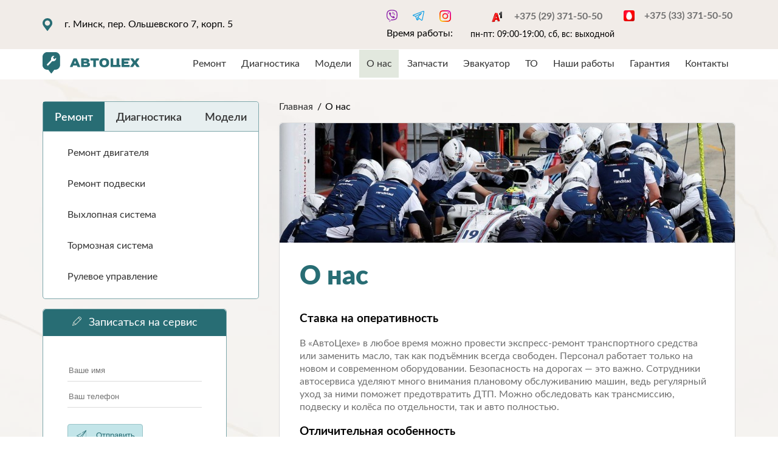

--- FILE ---
content_type: text/html; charset=UTF-8
request_url: https://autoceh.by/o-nas/
body_size: 7463
content:
<!DOCTYPE html>
<html lang="ru">
    <head database="0.0160 s" queries="24" application="0.1862 s" total="0.2022 s" source="cache" template="10" itemscope itemtype="http://schema.org/WPHeader">
    <meta charset="utf-8">
        <title itemprop="headline">О нас</title>
   <meta  itemprop="description" name="description" content="О компании АвтоЦех в Минске. &#x1F698; Быстрый осмотр машины. &#x2714;&#xFE0F; Доступные цены! Удобное расположение автосервиса. &#x260E;&#xFE0F; Телефон для записи: +375 (29) 371-50-50.">
    <meta name="viewport" content="width=device-width, initial-scale=1, user-scalable=0">
    <link rel="preload" href="/vendors/lazysizes.min.js" as="script">
    <script src="/vendors/lazysizes.min.js"></script>
    
<!-- Google Tag Manager -->
    <script>(function(w,d,s,l,i) { w[l]=w[l]||[];w[l].push( { 'gtm.start':
new Date().getTime(),event:'gtm.js' } );var f=d.getElementsByTagName(s)[0],
j=d.createElement(s),dl=l!='dataLayer'?'&l='+l:'';j.async=true;j.src=
'https://www.googletagmanager.com/gtm.js?id='+i+dl;f.parentNode.insertBefore(j,f);
})(window,document,'script','dataLayer','GTM-MXJMZQS');</script>
<!-- End Google Tag Manager -->




   
    <link rel="stylesheet" href="/assets/css/slick.css">
    <link rel="stylesheet" href="/assets/css/slick-theme.css">
    
    <link href="/assets/css/app.245b9f12e2c897f568c9.css" rel="stylesheet">
    <link rel="stylesheet" href="/assets/css/custom.css">
        
        
    <base href="https://autoceh.by/">
    
    
    <meta property="og:url" content="o-nas/">
    <meta property="og:type" content="website">
    <meta property="og:title" content="О нас">
    <meta property="og:image" content="https://autoceh.by/assets/img/layout/header/logo.svg">
    <meta property="og:description" content="Сервис Автоцех - СТО в центре Минска возле ст. м. Площадь Победы. &#x1F698; Комплексное обслуживание автомобилей. &#x2714;&#xFE0F; Ремонт, техосмотр, работы по диагностике. &#x2714;&#xFE0F; Доступные цены! Удобное расположение.">
    <meta property="og:site_name" content="autoceh.by">
    <meta property="og:locale" content="ru_RU">
</head>

    <body class="duty-page marble">
         <div class="wrapper">
             <header>

    <noscript><iframe src="https://www.googletagmanager.com/ns.html?id=GTM-MXJMZQS"
    height="0" width="0" style="display:none;visibility:hidden"></iframe></noscript>
    


  <div class="row one">
    <div class="wrap">
  <ul>
    <li class="addr">
    <div class="addr_in">
      <img src="/assets/img/layout/header/pointer.svg" width="16" height="21">
      <span>г. Минск, пер. Ольшевского 7, корп. 5</span>
     </div>
     <!--div class="addr_out">
     <div>Район ст.м. <b>Площадь Победы</b></div>
     </div-->
    </li>
    <li class="soc">
    <div class="soc_in">
      <a class="viber" href="viber://chat/?number=%2B375293715050" title="Написать в вайбер">
        <img src="/assets/img/layout/header/viber.svg" width="18" height="20">
      </a>
      <a class="tg" href="tg://resolve?domain=Autoceh" title="Написать в телеграм">
        <img src="/assets/img/layout/header/tg.svg" width="19" height="16">
      </a>
      <a class="in" href="https://www.instagram.com/autoceh.by/" target="_blank">
        <img src="/assets/img/layout/header/in.svg" width="19" height="19">
       </a>
       </div>
       <div class="soc_out">
         <div>Время работы:</div>
       </div>
    </li>
    <li class="phone">
    <div class="phone_in">
      <a class="a1" href="tel:+375293715050">
      <img src="/assets/img/layout/header/a1.png" width="26" height="26">
        <span>+375 (29) 371-50-50</span>
      </a>
      </div>
      <div class="phone_out">
        <div>пн-пт: 09:00-19:00, сб, вс: выходной</div>
      </div>
    </li>
    <li class="phone">
    <div class="phone_in">
      <a class="mts" href="tel:+375333715050">
      <img src="/assets/img/layout/header/mts.png" width="18" height="18">
        <span>+375 (33) 371-50-50</span>
      </a>
      </div>
      <div class="phone_out_bg">
        <div></div>
      </div>
    </li>
    <li id="nav-icon1"><span></span><span></span><span></span></li>
  </ul>
</div>
  </div>
  <div class="row two">
    <div class="wrap">
        <a href="/">
            <picture>
              <source srcset="/assets/img/layout/header/key.svg" media="(max-width: 615px)"><img class="logo" src="/assets/img/layout/header/logo.svg">
            </picture>
        </a>
      <ul class="zero" itemscope itemtype="http://schema.org/SiteNavigationElement">
          <li class="has-dropdown"><a  href="remont-avtomobilya/">Ремонт</a><div class="dropdown-menu"><ul><li><a href="remont-dvigatelya-avtomobilya/">Ремонт двигателя</a></li><li><a href="remont-vyhlopnoj-sistemy-avtomobilya/">Выхлопная система</a></li><li><a href="remont-tormoznoj-sistemy-avtomobilya/">Тормозная система</a></li><li><a href="remont-podveski-avtomobilya/">Ремонт подвески</a></li><li><a href="remont-rulevogo-upravleniya-avtomobilya/">Рулевое управление</a></li></ul></div></li><li class="has-dropdown"><a  href="diagnostika-avtomobilya/">Диагностика</a><div class="dropdown-menu"><ul><li><a href="kompleksnaya-diagnostika-avtomobilya/">Комплексная диагностика</a></li><li><a href="kompyuternaya-diagnostika-avtomobilya/">Компьютерная диагностика</a></li><li><a href="diagnostika-avtomobilya-pered-pokupkoj/">Диагностика перед покупкой</a></li><li><a href="diagnostika-dvigatelya-avtomobilya/">Диагностика двигателя</a></li><li><a href="diagnostika-podveski-avtomobilya/">Диагностика подвески автомобиля</a></li><li><a href="diagnostika-ehlektriki-avtomobilya/">Диагностика электрики</a></li><li><a href="diagnostika-tormoznyh-kolodok-avtomobilya/">Диагностика тормозной системы</a></li><li><a href="diagnostika-tormoznyh-diskov-avtomobilya/">Диагностика тормозных дисков</a></li><li><a href="diagnostika-tormoznoj-magistrali-avtomobilya/">Замена тормозной магистрали</a></li><li><a href="diagnostika-supportov-avtomobilya/">Диагностика суппортов</a></li><li><a href="remont-rulevogo-upravleniya-avtomobilya/diagnostika-rulevogo-upravleniya/">Диагностика рулевого управления</a></li><li><a href="diagnostika-avtomobilya/lexus/">Диагностика Lexus</a></li><li><a href="diagnostika-avtomobilya/toyota/">Диагностика Toyota</a></li></ul></div></li><li class="has-dropdown"><a  href="modeli/">Модели</a><div class="dropdown-menu"><ul><li><a href="modeli/toyota/">Ремонт Toyota</a></li><li><a href="modeli/lexus/">Ремонт Lexus</a></li></ul></div></li><li class="active"><a itemprop="url" href="o-nas/">О нас</a></li><li><a itemprop="url" href="zapchasti-dlya-avtomobilya/">Запчасти</a></li><li><a itemprop="url" href="ehvakuator/">Эвакуатор</a></li><li><a itemprop="url" href="tekhnicheskoe-obsluzhivanie-avtomobilya/">ТО</a></li><li><a itemprop="url" href="наши-работы">Наши работы</a></li><li><a itemprop="url" href="garantiya">Гарантия</a></li><li><a itemprop="url" href="kontakty/">Контакты</a></li>      </ul>
        
      <div class="mtel">
        <div class="phone"><a class="a1" href="tel:+375293715050"><img src="/assets/img/layout/header/a2.png"></a><a class="mts" href="tel:+375333715050"><img src="/assets/img/layout/header/mts.png" width="18" height="18"></a><a href="tel:+375293715050">371-50-50</a></div>
        <div class="soc"><a class="viber" href="viber://chat/?number=%2B375293715050" title="Написать в вайбер"><img src="/assets/img/layout/header/viber.svg" width="18" height="20"></a><a class="tg" href="tg://resolve?domain=Autoceh" title="Написать в телеграм"><img src="/assets/img/layout/header/tg.svg" width="19" height="16"></a><a class="in" href="https://www.instagram.com/autoceh.by/" target="_blank"><img src="/assets/img/layout/header/in.svg" width="19" height="19"></a></div>
      </div>
    </div>
  </div>
</header>
             <section>
                 <div class="wrap">
                     <aside>
  
<div class="tabs">
    <ul class="header">
        
      <li class="active">Ремонт</li>
      <li >Диагностика</li>
      <li >Модели</li>
    </ul>
    <div class="body">
      <div class="repair open" data-index="0">
        <ul>
            <ul class="nav navbar-nav"><li class="dropdown first"><a href="remont-dvigatelya-avtomobilya/" class="dropdown-toggle" data-toggle="dropdown">Ремонт двигателя</a><ul class="dropdown-menu"><li><a href="remont-dvigatelya-avtomobilya/zamena-datchikov-kolenvala/">Замена датчиков коленвала</a></li><li><a href="remont-dvigatelya-avtomobilya/zamena-gidrokompensatorov/">Замена гидрокомпенсаторов</a></li><li><a href="remont-dvigatelya-avtomobilya/remont-grm/">Замена ГРМ</a></li><li><a href="remont-dvigatelya-avtomobilya/zamena-masla/">Замена масла</a></li><li><a href="remont-dvigatelya-avtomobilya/zamena-vodyanogo-nasosa/">Замена водяного насоса</a></li><li><a href="remont-dvigatelya-avtomobilya/zamena-privodnogo-remnya/">Замена приводного ремня</a></li><li><a href="remont-dvigatelya-avtomobilya/remont-sistemy-ohlazhdeniya/">Ремонт системы охлаждения</a></li></ul></li><li class="dropdown "><a href="remont-podveski-avtomobilya/" class="dropdown-toggle" data-toggle="dropdown">Ремонт подвески</a><ul class="dropdown-menu"><li><a href="remont-podveski-avtomobilya/vosstanovlenie-rychagov/">Восстановление рычагов</a></li><li><a href="remont-podveski-avtomobilya/zamena-sharovyh-opor/">Замена шаровых опор</a></li><li><a href="remont-podveski-avtomobilya/zamena-amortizatorov/">Замена амортизаторов</a></li><li><a href="remont-podveski-avtomobilya/zamena-pruzhin/">Замена пружин</a></li><li><a href="remont-podveski-avtomobilya/zamena-podshipnikov/">Замена подшипников</a></li></ul></li><li class="dropdown "><a href="remont-vyhlopnoj-sistemy-avtomobilya/" class="dropdown-toggle" data-toggle="dropdown">Выхлопная система</a><ul class="dropdown-menu"><li><a href="remont-vyhlopnoj-sistemy-avtomobilya/zamena-patrubka-ohlazhdeniya/">Замена патрубка охлаждения</a></li><li><a href="remont-vyhlopnoj-sistemy-avtomobilya/zamena-rezonatora/">Замена резонатора</a></li><li><a href="remont-vyhlopnoj-sistemy-avtomobilya/remont-glushitelya/">Ремонт глушителей</a></li></ul></li><li class="dropdown "><a href="remont-tormoznoj-sistemy-avtomobilya/" class="dropdown-toggle" data-toggle="dropdown">Тормозная система</a><ul class="dropdown-menu"><li><a href="remont-tormoznoj-sistemy-avtomobilya/zamena-tormoznoj-zhidkosti/">Замена тормозной жидкости</a></li><li><a href="remont-tormoznoj-sistemy-avtomobilya/remont-supporta/">Ремонт суппортов</a></li></ul></li><li class="dropdown last"><a href="remont-rulevogo-upravleniya-avtomobilya/" class="dropdown-toggle" data-toggle="dropdown">Рулевое управление</a><ul class="dropdown-menu"><li><a href="remont-rulevogo-upravleniya-avtomobilya/zamena-gidrousilitelya/">Замена гидроусилителя</a></li><li><a href="remont-rulevogo-upravleniya-avtomobilya/remont-rulevoj-rejki/">Ремонт рулевой рейки</a></li><li><a href="remont-rulevogo-upravleniya-avtomobilya/zamena-rulevyh-nakonechnikov/">Замена рулевой тяги (рулевых наконечников)</a></li></ul></li></ul>
        </ul>
      </div>
      <div class="diag " data-index="1">
        <ul class="common">
            <ul class=""><li><a href="kompleksnaya-diagnostika-avtomobilya/">Комплексная диагностика</a></li><li><a href="kompyuternaya-diagnostika-avtomobilya/">Компьютерная диагностика</a></li><li><a href="diagnostika-avtomobilya-pered-pokupkoj/">Диагностика перед покупкой</a></li></ul>        </ul>
        <label>Диагностика систем автомобиля</label>
        <ul class="particularly">
            
            <ul class=""><li>
                <a href="diagnostika-dvigatelya-avtomobilya/">
                <img class="lazyload" data-src="assets/img/pages/diag/piston.svg" width="37">
                <span>Диагностика двигателя</span>
                </a>
            </li><li>
                <a href="diagnostika-podveski-avtomobilya/">
                <img class="lazyload" data-src="assets/img/pages/diag/detail.svg" width="37">
                <span>Диагностика подвески автомобиля</span>
                </a>
            </li><li>
                <a href="diagnostika-ehlektriki-avtomobilya/">
                <img class="lazyload" data-src="assets/img/pages/diag/charge.svg" width="37">
                <span>Диагностика электрики</span>
                </a>
            </li><li>
                <a href="diagnostika-tormoznyh-kolodok-avtomobilya/">
                <img class="lazyload" data-src="assets/img/pages/diag/drum break.svg" width="37">
                <span>Диагностика тормозной системы</span>
                </a>
            </li><li>
                <a href="diagnostika-tormoznyh-diskov-avtomobilya/">
                <img class="lazyload" data-src="assets/img/pages/diag/brake-disk.svg" width="37">
                <span>Диагностика тормозных дисков</span>
                </a>
            </li><li>
                <a href="diagnostika-tormoznoj-magistrali-avtomobilya/">
                <img class="lazyload" data-src="assets/img/pages/diag/pipe-variant.svg" width="37">
                <span>Замена тормозной магистрали</span>
                </a>
            </li><li>
                <a href="diagnostika-supportov-avtomobilya/">
                <img class="lazyload" data-src="assets/img/pages/diag/caliper.svg" width="37">
                <span>Диагностика суппортов</span>
                </a>
            </li><li>
                <a href="remont-rulevogo-upravleniya-avtomobilya/diagnostika-rulevogo-upravleniya/">
                <img class="lazyload" data-src="assets/img/pages/diag/diagnostika-rulevogo-upravleniya.png" width="37">
                <span>Диагностика рулевого управления</span>
                </a>
            </li></ul>        </ul>
      </div>
      <div class="models " data-index="2">
        
        <ul>
        <ul class=""><li>
                <a href="modeli/toyota/">
                <img class="lazyload" data-src="assets/img/layout/aside/models/04.svg" width="37">
                <span>Ремонт Toyota</span>
                </a>
            </li><li>
                <a href="modeli/lexus/">
                <img class="lazyload" data-src="assets/img/layout/aside/models/lexus.svg" width="37">
                <span>Ремонт Lexus</span>
                </a>
            </li></ul>        </ul>
      </div>
    </div>
</div>
  <div class="signup mt16">
    <div class="header"><img class="lazyload" data-src="/assets/img/layout/forms/pen.svg" width="15" height="15"><span>Записаться на сервис</span></div>
    <form>
      <input type="text" placeholder="Ваше имя" required>
      <input type="text" placeholder="Ваш телефон" required>
      <button class="submit" type="submit"><img class="lazyload" data-src="/assets/img/layout/forms/plane.svg"><span>Отправить</span></button>
    </form>
  </div>        
</aside>
                     <article>
                         <nav class="bread" aria-label="Breadcrumb">

<ol><li><a href="/">Главная</a></li>
<li><span aria-current="page">О нас</span></li></ol>

</nav>

<script type="application/ld+json">
{
 "@context": "http://schema.org",
 "@type": "BreadcrumbList",
 "itemListElement":
[ {
   "@type": "ListItem",
   "position": 1,
   "item":
   {
    "@id": "/",
    "name": "Главная"
    }
  },
{
   "@type": "ListItem",
   "position": 2,
   "item":
   {
    "@id": "o-nas/",
    "name": "О нас"
    }
  } ]
}
</script>
<a href="/" class="link_cat"></a>
                           <div class="box" id="duty-intro">
    <div class="img" title="Подбор и продажа автозапчастей" style="background-image: url(assets/img/pages/duty/15.jpg)"></div>
    <h1>О нас</h1>
    <h3>Ставка на оперативность</h3>
<p>В «АвтоЦехе» в любое время можно провести экспресс-ремонт транспортного средства или заменить масло, так как подъёмник всегда свободен. Персонал работает только на новом и современном оборудовании. Безопасность на дорогах — это важно. Сотрудники автосервиса уделяют много внимания плановому обслуживанию машин, ведь регулярный уход за ними поможет предотвратить ДТП. Можно обследовать как трансмиссию, подвеску и колёса по отдельности, так и авто полностью.</p>
<h3>Отличительная особенность</h3>

<p>Персонал умело управляется с ремонтом автомобилей Toyota и Lexus. В этом деле накоплен опыт. Также сотрудники знакомы с нюансами обслуживания европейских, корейских и американских авто. Они подберут и организуют оперативную доставку необходимых запчастей. К слову, на СТО действует акция: при стоимости работ (без запчастей) на сумму от 200 рублей мойка автомобиля в подарок.</p>

<h3>Преимущество</h3>

<p>Один из козырей — местоположение. Сервис находится в центре Минска (ул. Козлова, 22), недалеко от ст.м. Пл.Победы, что подходит для тех, кому дорого время. Причём, клиенты не столкнутся с вечной проблемой парковки в этой части города: для них выделено специальное место. Это бесплатно.</p>
  </div>
                           <div id="reviews" class="mt16">
    <div class="left"><img class="lazyload" data-src="/assets/img/pages/service/favorite.svg" width="52" height="44">
      <div class="h3">Отзывы наших клиентов</div>
      <p class="open pen"><img class="lazyload" data-src="/assets/img/pages/service/pen.svg" width="15" height="15"><span>Написать отзыв</span></p>
      <form>
        <input type="text" required placeholder="Ваше имя">
        <textarea placeholder="Текст отзыва" required></textarea><span class="close">&times;</span>
        <div class="row">
          <button class="reject">Отмена</button>
          <button class="submit" type="submit"><img class="lazyload" data-src="/assets/img/layout/forms/plane.svg"><span>Отправить	</span></button>
        </div>
      </form>
    </div>
        
    <div class="right" data-index="0">
      <div class="row"><span class="author">Андрей Пушкарев</span><span class="date">05.01.2021</span>
        <div class="arrows">
          <svg class="prev disabled" viewBox="0 0 6 13">
            <path d="M6 6.5L0 13V0z"></path>
          </svg>
          <svg class="next active" viewBox="0 0 6 13">
            <path d="M6 6.5L0 13V0z"></path>
          </svg>
        </div>
      </div>
      <div class="body">
        <div class="item">Хороший сервис! Вежливый и квалифицированный персонал. Отдельная благодарность, Александру – знающий свое дело мастер! Цены на запчасти адекватные. Услугами сервиса доволен. Рекомендую!</div>
        <div class="expand"><span>Развернуть</span><img class="lazyload" data-src="/assets/img/pages/service/0.svg" width="13" height="6"></div>
      </div>
    </div>
  </div>




<div class="typo box">
    <h3>Фото экстерьера и интерьера</h3>
<div class="w100">
<img src="/assets/img/pages/duty/cont/photo 7.jpg">
<img src="/assets/img/pages/duty/cont/02.jpg">
<img src="/assets/img/pages/duty/cont/03.jpg">
<img src="/assets/img/pages/duty/cont/04.jpg">
<img src="/assets/img/pages/duty/cont/01.jpg">
<img src="/assets/img/pages/duty/cont/photo 6.jpg">
<img src="/assets/img/pages/duty/cont/05.jpg">
</div>
</div>

                     </article>
                 </div>
             </section>
             <footer itemscope itemtype="http://schema.org/WPFooter">
<meta itemprop="copyrightYear" content="2022">
<meta itemprop="copyrightHolder" content="autoceh.by">
  <div class="scripts-area">
        <script type="text/javascript" src="/assets/js/jquery-3.6.0.min.js" defer></script>
        <script type="text/javascript" src="/assets/js/slick.min.js" defer></script>
        
        <script type="text/javascript" src="/assets/js/vendors.245b9f12e2c897f568c9.js" defer></script>
        <script type="text/javascript" src="/assets/js/app.245b9f12e2c897f568c9.js" defer></script>
        
        <script type="text/javascript" src="/assets/js/custom.js" defer></script>
  </div>
  
<div class="modal" id="myModal">
  <div class="modal-content"><span class="close">×</span>
    <div class="h3">Оставьте свой номер телефона и менеджер вам перезвонит</div>
    <form>
      <input type="text" required placeholder="Ваше имя">
      <input type="text" required placeholder="Ваш телефон">
      <button type="submit" value="Отправить">Отправить</button>
    </form>
  </div>
</div>
  <div class="wrap">
    <div class="row">
      <div class="logo">
        <img class="lazyload" data-src="/assets/img/layout/footer/logo.svg" width="160" height="33">
        <p>Ваш верный автосервис</p>
        <ul>
          <li>ООО "Автоцех"</li>
          <li>УНП: 193458024</li>
        </ul>
      </div>
      <ul class="col">
        <li><a href="remont-avtomobilya/">Ремонт</a></li>
        <li><a href="diagnostika-avtomobilya/">Диагностика</a></li>
        <li><a href="modeli/">Марки</a></li>
        <li><a href="tekhnicheskoe-obsluzhivanie-avtomobilya/">Техобслуживание</a></li>
        <li><a href="ehvakuator/">Эвакуатор</a></li>
      </ul>
      <ul class="col">
        <li><a href="o-nas/">О нас</a></li>
        <li><a href="kontakty/">Контакты</a></li>
<li><a href="stati/">Статьи</a></li>
<li><a href="garantiya">Гарантия</a></li>
      </ul>
      <ul class="addr">
        <li>г. Минск</li>
        <li> пер. Ольшевского 7, корп. 5</li>
        <li>Пн - Пт с 9 до 19</li>
        <li>Сб, Вс - выходной</li>
        <li class="callback">Заказать звонок</li>
        <div itemscope="" itemtype="http://schema.org/LocalBusiness" style="display:none;">
	<meta itemprop="image" content="https://autoceh.by/assets/img/layout/header/key.svg">
	<meta itemprop="priceRange" content="BYN">
	<meta itemprop="name" content="АВТОЦЕХ">
	<div itemprop="address" itemscope="" itemtype="http://schema.org/PostalAddress" style="display:none;">
		<span itemprop="addressRegion">Республика Беларусь</span>,
		<span itemprop="addressLocality">Минск</span>,
		<span itemprop="streetAddress"> пер. Ольшевского 7, корп. 5</span>
		<meta itemprop="telephone" content="+375 (29) 371-50-50">
		<meta itemprop="email" content="3715050@mail.ru">
	</div>
	<div itemprop="aggregateRating" itemscope="" itemtype="http://schema.org/AggregateRating">
  
		Рейтинг <span itemprop="ratingValue">4,8</span>из
    <span itemprop="bestRating">5</span>
		на основании <span itemprop="reviewCount">11</span> отзывов
	</div>
</div>
      </ul>
      <ul class="col">
        <li><a href="tel:+375293715050">+375 (29) 371-50-50</a></li>
        <li><a href="tel:+375333715050">+375 (33) 371-50-50</a></li>
        <li class="mail"><a href="mailto:3715050@mail.ru">3715050@mail.ru</a></li>
      </ul>
    </div>
     <div class="row">
     <p class="cred">© 2022 "Автоцех" - ремонт и ТО автомобилей
          </p>
          </div>
    <div class="row">
           <p class="cred">Обращаем Ваше внимание на то, что вся представленная на сайте информация носит информационный характер и не является публичной офертой. 			</p>
    </div>
    <div class="row footer-seologic-link">
        <p class="footer-seologic-link__text">
            Продвижение сайтов - <a class="footer-seologic-link__link" href="https://www.seologic.by/seo">Seologic</a>.
        </p>
    </div>
  </div>
</footer>
<div id="map_popup">
  <div class="black">
    <div class="content"><span class="notice">Карта загружается..</span>
      <iframe class="lazyload" data-src="https://www.google.com/maps/embed?pb=!1m14!1m8!1m3!1d2350.562368927103!2d27.592893!3d53.903982!3m2!1i1024!2i768!4f13.1!3m3!1m2!1s0x0%3A0xaf844984d4297df1!2z0JDQstGC0L7RgdC10YDQstC40YEgItCQ0LLRgtC-0KbQtdGFIg!5e0!3m2!1sru!2sby!4v1606501542006!5m2!1sru!2sby" width="100%" height="100%" frameborder="0" style="border:0;" allowfullscreen="" aria-hidden="false" tabindex="0"></iframe><span class="close">&times;</span>
    </div>
  </div>
</div>
             <div id="mobile-menu">
  <div class="header"><span class="callback"><img class="lazyload" data-src="/assets/img/layout/header/phone.svg" width="17" height="17"><span>Перезвоните мне</span></span><span class="map"><img class="lazyload" data-src="/assets/img/layout/footer/pointer.svg" width="17" height="23"><a href="https://www.google.com/maps/place/%D0%90%D0%B2%D1%82%D0%BE%D1%81%D0%B5%D1%80%D0%B2%D0%B8%D1%81+%22%D0%90%D0%B2%D1%82%D0%BE%D0%A6%D0%B5%D1%85%22/@53.903695,27.591688,15z/data=!4m5!3m4!1s0x0:0xaf844984d4297df1!8m2!3d53.9036946!4d27.5916875?hl=ru" target="_blank">Как до нас доехать?</a><img class="lazyload" data-src="/assets/img/layout/footer/elink.svg" width="12" height="12"></span></div>
<div class="body">
  <div class="header"><span>навигация</span></div>
  <ul>
    <li class="inc"><a href="remont-avtomobilya/">Ремонт</a>
    <li class="inc"><a href="diagnostika-avtomobilya/">Диагностика</a></li>
    <li class="inc"><a href="modeli/">Модели</a></li>
    <li class="inc"><a href="tekhnicheskoe-obsluzhivanie-avtomobilya/">Техобслуживание</a></li>
    <li><a href="zapchasti-dlya-avtomobilya/">Запчасти</a></li>
    <li><a href="ehvakuator/">Эвакуатор</a></li>
    <li><a href="o-nas/">О нас</a></li>
    <li><a href="kontakty/">Контакты</a></li>
  </ul>
</div>
</div>
         </div>
    </body>
</html>

--- FILE ---
content_type: text/html; charset=UTF-8
request_url: https://autoceh.by/php/reviews
body_size: 1555
content:
{

    
        "1" : {
        "date" : "05.01.2021",
        "name" : "Андрей Пушкарев",
        "text" : "Хороший сервис! Вежливый и квалифицированный персонал. Отдельная благодарность, Александру – знающий свое дело мастер! Цены на запчасти адекватные. Услугами сервиса доволен. Рекомендую!"
        
    },

        
    
        "2" : {
        "date" : "06.02.2021",
        "name" : "Sergey Labus",
        "text" : "Мой первый опыт на этой станции! Позвонил, обрисовал проблемы ( стуки при пересечении трамвайных путей и мелких ям, и слабо держал ручной тормоз - механический в автомобиле. Записался на время удобное для меня! Из плюсов нужно отметить оборудование - новое, от головки до подъёмников, пол без каких-либо масляных пятен, как и стены,  а также отсутствие выхлопных газов! Обслуживание заняло чуть меньше часа в моём случае (регулировка стояночного тормоза) и закреплена защита на своём месте. Бонусом сделали диагностику подвески, проверили уровни всех жидкостей, и напоили горячим кофе! Финансовых  вложений минимум (без замены чего-либо обошлось) Из минусов - диванчика не хватает :-) Буду обращаться и буду рекомендовать. Спасибо ребята Вам за вашу помощь и качественно выполненную работу!"
        
    },

        
    
        "3" : {
        "date" : "26.12.2021",
        "name" : "Таня Кудина",
        "text" : "Благодарю коллектив Автосервиса за участие в ремонте моей машины) По итогам работы цена не повысилась, при том что изначально была адекватной. Коллектив работает честно и без обмана.Порядочные люди. Буду обращаться теперь только в этот сервис и советую всем, кто бережно относится к своим авто. Не пожалеете."
        
    },

        
    
        
    "4" : {
        "date" : "20.01.2021",
        "name" : "Артём Гатальский",
        "text" : "В праздничные дни на трассе заглохла машина и не заводилась, пришлось вызывать эвакуатор в ближайший к дому автосервис, к которому был доступен проезд. Им оказался 'Автоцех'. После выходных обратился в сервис – сотрудники заранее предупредили, что проблема может заключаться в электрике, а электрик у них отсутствовал. Однако своими силами провели диагностику, исключили возможные неисправности и помогли с поиском нужного специалиста – в общем повели себя порядочно, за что большое спасибо."
        
    }
        

}

--- FILE ---
content_type: text/css
request_url: https://autoceh.by/assets/css/app.245b9f12e2c897f568c9.css
body_size: 10288
content:
/* The Modal (background) */
.modal {
 display: none;
  position: fixed; /* Stay in place */
  z-index: 1; /* Sit on top */
  left: 0;
  top: 0;
  width: 100%; /* Full width */
  height: 100%; /* Full height */
  overflow: auto; /* Enable scroll if needed */
  background-color: rgb(0,0,0); /* Fallback color */
  background-color: rgba(0,0,0,0.4); /* Black w/ opacity */
}

/* Modal Content/Box */
/* Modal Content */
.modal-content {
  position: relative;
  background-color: #fefefe;
  margin: auto;
  padding: 0;
  border: 1px solid #888;
  width: 340px;
  box-shadow: 0 4px 8px 0 rgba(0,0,0,0.2),0 6px 20px 0 rgba(0,0,0,0.19);
  animation-name: animatetop;
  animation-duration: 0.4s;
  margin-top: 50px;
}

/* Add Animation */
@keyframes animatetop {
  from {top: -300px; opacity: 0}
  to {top: 0; opacity: 1}
}

/* The Close Button */
.close {
  color: #aaa;
  float: right;
  font-size: 28px;
  font-weight: bold;
}

.close:hover,
.close:focus {
  color: black;
  text-decoration: none;
  cursor: pointer;
}

.footer-seologic-link {
  opacity: .65;
  font-size: 13px;
}

.footer-seologic-link .footer-seologic-link__text {
  margin: 0;
  padding-bottom: 15px;
}

@font-face{font-family:Lato;src:url(/assets/fonts/lato-regular.eot);src:local("Lato Regular"),local("Lato-Regular"),url(/assets/fonts/lato-regular.eot?#iefix) format("embedded-opentype"),url(/assets/fonts/lato-regular.woff2) format("woff2"),url(/assets/fonts/lato-regular.woff) format("woff"),url(/assets/fonts/lato-regular.ttf) format("truetype"),url(/assets/fonts/lato-regular.svg#lato) format("svg");font-weight:400;font-style:normal}@font-face{font-family:Lato;src:url(/assets/fonts/lato-semibold.eot);src:local("Lato Semi Bold"),local("Lato-SemiBold"),url(/assets/fonts/lato-semibold.eot?#iefix) format("embedded-opentype"),url(/assets/fonts/lato-semibold.woff2) format("woff2"),url(/assets/fonts/lato-semibold.woff) format("woff"),url(/assets/fonts/lato-semibold.ttf) format("truetype"),url(/assets/fonts/lato-semibold.svg#lato) format("svg");font-weight:600;font-style:normal}@font-face{font-family:Lato;src:url(/assets/fonts/lato-bold.eot);src:local("Lato Bold"),local("Lato-Bold"),url(/assets/fonts/lato-bold.eot?#iefix) format("embedded-opentype"),url(/assets/fonts/lato-bold.woff2) format("woff2"),url(/assets/fonts/lato-bold.woff) format("woff"),url(/assets/fonts/lato-bold.ttf) format("truetype"),url(/assets/fonts/lato-bold.svg#lato) format("svg");font-weight:700;font-style:normal}@font-face{font-family:Lato;src:url(/assets/fonts/lato-black.eot);src:local("Lato Black"),local("Lato-Black"),url(/assets/fonts/lato-black.eot?#iefix) format("embedded-opentype"),url(/assets/fonts/lato-black.woff2) format("woff2"),url(/assets/fonts/lato-black.woff) format("woff"),url(/assets/fonts/lato-black.ttf) format("truetype"),url(/assets/fonts/lato-black.svg#lato) format("svg");font-weight:900;font-style:normal}html{-webkit-box-sizing:border-box;box-sizing:border-box;scroll-behavior:smooth}*,:after,:before{-webkit-box-sizing:inherit;box-sizing:inherit}body{font-family:Lato,Lucida Grande,Tahoma,Sans-Serif;background:-webkit-gradient(linear,left top,left bottom,from(#f2ece8),to(#e2e8de));background:-o-linear-gradient(#f2ece8 0,#e2e8de 100%);background:linear-gradient(#f2ece8,#e2e8de);background-repeat:no-repeat}body,ul{margin:0;padding:0}ul{list-style:none}.open{display:block!important}.indent{text-indent:1rem}.wrap{width:1140px;margin:0 auto}a{text-decoration:none}.bold{font-weight:700}.mt16{margin-top:1rem}.mb16{margin-bottom:1rem}body.marble:after{content:"";position:absolute;top:0;left:0;right:0;bottom:0;width:100%;height:100%;opacity:.5;z-index:-1;background-repeat:repeat}body.marble section .wrap{margin-top:36px;display:-webkit-box;display:-ms-flexbox;display:flex}body.marble section .wrap article{-webkit-box-flex:1;-ms-flex-positive:1;flex-grow:1;margin-left:33px}header .row.one{background-color:#f1ece8}header .row.one ul{display:-webkit-box;display:-ms-flexbox;display:flex;-webkit-box-align:center;-ms-flex-align:center;align-items:center;padding:1rem 0}header .row.one ul li img{vertical-align:middle;margin-right:1rem}header .row.one ul li.addr{-webkit-box-flex:1;-ms-flex-positive:1;flex-grow:1}header .row.one ul li.addr span{cursor:pointer}header .row.one ul li.addr span:hover{text-decoration:underline}header .row.one ul li.soc{margin-right:1rem}header .row.one ul li.soc a.tg{margin:0 5px}header .row.one ul li.phone a{display:-webkit-box;display:-ms-flexbox;display:flex;-webkit-box-align:center;-ms-flex-align:center;align-items:center;color:#707070;font-weight:700}header .row.one ul li.phone a.a1{margin:0 30px}header .row.one ul li.phone a.mts span{padding-top:2px}header .row.two{background-color:#fff}header .row.two .wrap{display:-webkit-box;display:-ms-flexbox;display:flex;-webkit-box-pack:justify;-ms-flex-pack:justify;justify-content:space-between;-webkit-box-align:center;-ms-flex-align:center;align-items:center;height:50px}header .row.two .mtel{display:none;color:#707070;font-weight:700}header .row.two ul.zero{display:-webkit-box;display:-ms-flexbox;display:flex;-webkit-box-pack:justify;-ms-flex-pack:justify;justify-content:space-between;-webkit-box-flex:1;-ms-flex-positive:1;flex-grow:1;margin-top:-1px}header .row.two img.logo{margin-right:75px}header .row.two ul a{color:#333;padding:15px 1rem}header .row.two ul a:hover,header .row.two ul li.active a{background-color:#e2e8de}header .row.two li.models{position:relative}header .row.two li.models:after{content:url(/assets/img/layout/header/triangle.svg);position:absolute;top:25%;-webkit-transform:rotate(180deg);-ms-transform:rotate(180deg);transform:rotate(180deg)}header .row.two li.models:hover:after{-webkit-transform:rotate(0deg);-ms-transform:rotate(0deg);transform:rotate(0deg);top:-25%}header .row.two li.models:hover ul.one{display:block}header .row.two li.models ul.one{position:absolute;top:32px;border:1px solid #efefef;width:150px;display:none;background-color:#fff}header .row.two li.models ul.one a{display:inline-block;width:100%;padding-left:1.5rem}header .row.two li.models ul.one li{position:relative}header .row.two li.models ul.one li:before{content:url(/assets/img/layout/header/triangle.svg);-webkit-transform:rotate(-90deg);-ms-transform:rotate(-90deg);transform:rotate(-90deg);position:absolute;top:14px}header .row.two li.models ul.one li:hover ul.two{display:block}header .row.two li.models ul.two{display:none;border:1px solid #efefef;position:absolute;left:-150px;width:150px;top:-1px;background-color:#fff}header .row.two li.models ul.two li:hover ul.three{display:block}header .row.two li.models ul.three{display:none;border:1px solid #efefef;position:absolute;left:-150px;width:150px;top:-1px;background-color:#fff}header .row.two li.models ul.three li:before{content:""}footer{font-size:15px;background:-webkit-gradient(linear,left top,left bottom,from(#286d74),to(#014e55));background:-o-linear-gradient(#286d74 0,#014e55 100%);background:linear-gradient(#286d74,#014e55);margin-top:1rem}footer a{color:#fff}footer a:hover{color:#ffc400}footer p{color:#fff}footer p.cred{opacity:.65;font-size:13px}footer ul li{line-height:28px;color:#fff}footer .wrap{padding-top:33px}footer .wrap .row{display:-webkit-box;display:-ms-flexbox;display:flex;-webkit-box-pack:justify;-ms-flex-pack:justify;justify-content:space-between;-webkit-box-align:top;-ms-flex-align:top;align-items:top}footer .wrap .row .logo li{opacity:.65}footer .wrap .row .addr .callback{color:#f2ece8;border-radius:5px;border:1px solid #f2ece8;padding:5px 1rem;margin:.7rem 0;cursor:pointer;-webkit-transition:background .3s ease-in-out;-o-transition:background .3s ease-in-out;transition:background .3s ease-in-out;display:inline-block}footer .wrap .row .addr .callback:hover{background:#f2ece8;color:#286d74}footer .wrap .row ul.col .mail{font-weight:500}#map_popup .black{background:rgba(0,0,0,.45);width:100vw;height:100vh;position:absolute;top:0;left:0;display:none}#map_popup .black.open{display:block}#map_popup .black .content{width:600px;height:350px;margin:5rem auto;position:relative}#map_popup .black .content span.notice{color:#fff;font-size:20px}#map_popup .black .content span.close{position:absolute;top:-1rem;right:-2rem;color:#fff;font-size:30px;cursor:pointer}#map_popup .black .content span.close:hover{color:red}body.index-page h1{color:#c3e5e9;font-size:54px;text-transform:uppercase}body.index-page .slide{min-height:90vh;background-size:cover;background-repeat:no-repeat;display:grid;padding-bottom:1rem}body.index-page .slide,body.index-page .slide .wrap{-webkit-box-align:center;-ms-flex-align:center;align-items:center}body.index-page .slide .wrap{display:-webkit-box;display:-ms-flexbox;display:flex;-webkit-box-pack:justify;-ms-flex-pack:justify;justify-content:space-between}body.index-page .slide .wrap .right{width:444px;text-align:center}body.index-page .slide .wrap form.left{width:330px}body.index-page .slide .wrap form.left .header{background-color:#286d74;padding:11px 55px 11px 67px;border-radius:5px 5px 0 0}body.index-page .slide .wrap form.left .header span{color:#fff}body.index-page .slide .wrap form.left .header img{margin-right:12px}body.index-page .slide .wrap form.left .body{border-radius:0 0 5px 5px;background:hsla(0,0%,100%,.13);border:1px solid rgba(40,109,116,.6);display:-webkit-box;display:-ms-flexbox;display:flex;-webkit-box-orient:vertical;-webkit-box-direction:normal;-ms-flex-direction:column;flex-direction:column;-webkit-box-align:center;-ms-flex-align:center;align-items:center;height:100%;padding-bottom:2rem}body.index-page .slide .wrap form.left .body input{display:block}body.index-page .slide .wrap form.left .body input[type=text]{border-radius:5px;background:rgba(226,232,222,.27);border:1px solid #dbdbdb;padding:12px 21px;color:#fff}body.index-page .slide .wrap form.left .body input[type=text]::-webkit-input-placeholder{color:#fff}body.index-page .slide .wrap form.left .body input[type=text]::-moz-placeholder{color:#fff}body.index-page .slide .wrap form.left .body input[type=text]:-ms-input-placeholder{color:#fff}body.index-page .slide .wrap form.left .body input[type=text]::-ms-input-placeholder{color:#fff}body.index-page .slide .wrap form.left .body input[type=text]::placeholder{color:#fff}body.index-page .slide .wrap form.left .body input[type=text]:focus{outline:none;background:rgba(226,232,222,.5)}body.index-page .slide .wrap form.left .body input[type=text]:nth-of-type(2){margin-top:19px;margin-bottom:28px}body.index-page .slide .wrap form.left .body input[type=text]:first-of-type{margin-top:31px}body.index-page .wrap.content h2.y{color:#286d74;font-size:43px;position:relative}body.index-page .wrap.content h2.y:after{content:url(/assets/img/pages/index/y.svg);position:absolute;bottom:-2rem;left:0}body.index-page .wrap.content p.bold{font-size:20px}body.index-page .wrap.content .about,body.index-page .wrap.content .eight,body.index-page .wrap.content .map,body.index-page .wrap.content .models{display:-webkit-box;display:-ms-flexbox;display:flex;-webkit-box-pack:justify;-ms-flex-pack:justify;justify-content:space-between}body.index-page .wrap.content .about .left,body.index-page .wrap.content .eight .left,body.index-page .wrap.content .map .left,body.index-page .wrap.content .models .left{width:356px}body.index-page .wrap.content .about .right,body.index-page .wrap.content .eight .right,body.index-page .wrap.content .map .right,body.index-page .wrap.content .models .right{-webkit-box-flex:1;-ms-flex-positive:1;flex-grow:1;width:784px}body.index-page .wrap.content .about{-webkit-box-align:center;-ms-flex-align:center;align-items:center;margin-bottom:3rem}body.index-page .wrap.content .about .desc{border-radius:5px;background:#fff;border:1px solid rgba(40,109,116,.6);padding:37px;color:#444}body.index-page .wrap.content .about .desc p{line-height:19px}body.index-page .wrap.content .eight .tenets{display:-webkit-box;display:-ms-flexbox;display:flex;-ms-flex-wrap:wrap;flex-wrap:wrap;-webkit-box-pack:justify;-ms-flex-pack:justify;justify-content:space-between}body.index-page .wrap.content .eight .tenets .item{width:344px;display:-webkit-box;display:-ms-flexbox;display:flex;-webkit-box-align:center;-ms-flex-align:center;align-items:center}body.index-page .wrap.content .eight .tenets .item img{margin-right:27px}body.index-page .wrap.content .eight .tenets .item .d p.y{color:#286d74;position:relative;margin-bottom:1rem;font-weight:700;font-size:20px}body.index-page .wrap.content .eight .tenets .item .d p.y:before{content:url(/assets/img/pages/index/py.svg);position:absolute;left:25%;bottom:-1rem}body.index-page .wrap.content .models .logos{-webkit-box-pack:justify;-ms-flex-pack:justify;justify-content:space-between;margin-top:60px}body.index-page .wrap.content .models .logos,body.index-page .wrap.content .models .logos a{display:-webkit-box;display:-ms-flexbox;display:flex;-webkit-box-align:center;-ms-flex-align:center;align-items:center}body.index-page .wrap.content .models .logos a{border:1px solid #99c4c8;border-radius:5px;-webkit-box-pack:center;-ms-flex-pack:center;justify-content:center;width:90px;height:70px;-webkit-transition:background .3s ease-in-out;-o-transition:background .3s ease-in-out;transition:background .3s ease-in-out;margin-bottom:1rem}body.index-page .wrap.content .models .logos a:hover{background:#99c4c8}body.index-page .wrap.content .map{margin:3rem 0}body.index-page .wrap.content .map .head{background:#fff;display:-webkit-box;display:-ms-flexbox;display:flex;-webkit-box-align:center;-ms-flex-align:center;align-items:center;-webkit-box-pack:justify;-ms-flex-pack:justify;justify-content:space-between;padding:0 1rem;border-top-left-radius:5px;border-top-right-radius:5px;-ms-flex-wrap:wrap;flex-wrap:wrap}body.marble h1{font-size:43px;font-weight:900;color:#286d74;margin-top:28px;margin-bottom:32px}body.services-page article ul.nav li{list-style-type:disc;list-style-position:inside;line-height:150%}body.services-page article ul.nav a{color:#707070}body.services-page article ul.nav a:hover{text-decoration:underline;color:#286d74}body.services-page article .group h2{font-size:25px;font-weight:900;color:#333}body.services-page article .group .items{width:563px;display:-webkit-box;display:-ms-flexbox;display:flex;-webkit-box-pack:justify;-ms-flex-pack:justify;justify-content:space-between;-ms-flex-wrap:wrap;flex-wrap:wrap}body.services-page article .group .items a.item{border-radius:5px;background:#fff;width:267px;height:132px;display:-webkit-box;display:-ms-flexbox;display:flex;-webkit-box-align:center;-ms-flex-align:center;align-items:center;color:#333;font-weight:900;font-size:18px;padding:0 2rem;border:1px solid rgba(40,109,116,.6);-webkit-transition:all .3s;-o-transition:all .3s;transition:all .3s;margin-bottom:20px}body.services-page article .group .items a.item:hover{-webkit-box-shadow:0 3px 6px rgba(113,146,14,.2),0 3px 6px rgba(100,115,6,.0901961);box-shadow:0 3px 6px rgba(113,146,14,.2),0 3px 6px rgba(100,115,6,.0901961);color:#286d74}body.services-page article .group .items a.item img{margin-right:1rem}body.service-list-page .desktop.items .item{background:#fff;display:-webkit-box;display:-ms-flexbox;display:flex;height:205px;border:1px solid #dbdbdb;border-radius:5px;margin-bottom:1rem;-webkit-transition:-webkit-box-shadow .3s ease-in-out;transition:-webkit-box-shadow .3s ease-in-out;-o-transition:box-shadow .3s ease-in-out;transition:box-shadow .3s ease-in-out;transition:box-shadow .3s ease-in-out,-webkit-box-shadow .3s ease-in-out}body.service-list-page .desktop.items .item:hover{-webkit-box-shadow:0 3px 6px rgba(113,146,14,.2),0 3px 6px rgba(100,115,6,.0901961);box-shadow:0 3px 6px rgba(113,146,14,.2),0 3px 6px rgba(100,115,6,.0901961)}body.service-list-page .desktop.items .item img.s{border-top-left-radius:5px;border-bottom-left-radius:5px}body.service-list-page .desktop.items .item .row{background:#c3e5e9;display:-webkit-box;display:-ms-flexbox;display:flex;-webkit-box-pack:justify;-ms-flex-pack:justify;justify-content:space-between;-webkit-box-align:center;-ms-flex-align:center;align-items:center;padding:7px 0 7px 32px}body.service-list-page .desktop.items .item .row .order,body.service-list-page .desktop.items .item .row .price{display:-webkit-box;display:-ms-flexbox;display:flex;-webkit-box-align:center;-ms-flex-align:center;align-items:center;color:#286d74;font-weight:600}body.service-list-page .desktop.items .item .row .order img,body.service-list-page .desktop.items .item .row .price img{margin-right:1rem}body.service-list-page .desktop.items .item .row .order{padding:7px 14px;margin-top:-7px;margin-bottom:-7px;cursor:pointer;-webkit-transition:background .3s ease-in-out;-o-transition:background .3s ease-in-out;transition:background .3s ease-in-out}body.service-list-page .desktop.items .item .row .order:hover{background:#9bccd2}body.service-list-page .desktop.items .item .wrapper{display:-webkit-box;display:-ms-flexbox;display:flex;-webkit-box-orient:vertical;-webkit-box-direction:normal;-ms-flex-direction:column;flex-direction:column;-webkit-box-pack:justify;-ms-flex-pack:justify;justify-content:space-between}body.service-list-page .desktop.items .item .wrapper .dsc{padding-left:32px;padding-right:3rem}body.service-list-page .desktop.items .item .wrapper .dsc p{color:#707070;font-size:15px}body.service-list-page .desktop.items .item .wrapper .dsc h3{font-size:20px;font-weight:600;color:#444;-webkit-transition:color .3s ease-in-out;-o-transition:color .3s ease-in-out;transition:color .3s ease-in-out}body.service-list-page .desktop.items .item .wrapper .dsc h3:hover{color:#ffc400}body.service-list-page .subcat .expand{text-align:right;font-size:13px;color:#286d74;margin:.5rem}body.service-list-page .subcat .expand img{margin-left:.5rem}body.service-list-page .subcat .expand.open img{-webkit-transform:rotate(180deg);-ms-transform:rotate(180deg);transform:rotate(180deg)}body.service-list-page .subcat .list{background:#c0d5cf;height:195px;overflow-y:scroll;margin-left:-1rem;display:none;margin-bottom:1rem}body.service-list-page .subcat .list.open{display:block}body.service-list-page .subcat .list::-webkit-scrollbar-track{background-color:#e2e8de}body.service-list-page .subcat .list::-webkit-scrollbar{width:8px;background-color:#f5f5f5}body.service-list-page .subcat .list::-webkit-scrollbar-thumb{border-radius:10px;background:rgba(40,109,116,.51)}body.service-list-page .subcat .list ul{padding:1rem}body.service-list-page .subcat .list ul li{line-height:190%}body.service-list-page .subcat .list ul li a{color:#286d74;text-decoration:underline;font-size:1rem;font-weight:600}body.service-list-page .mobile.items{margin-top:30px}body.service-list-page .mobile.items .item{display:-webkit-box;display:-ms-flexbox;display:flex;margin-bottom:2rem}body.service-list-page .mobile.items .item a{color:#444;font-size:1rem;font-weight:600}body.service-list-page .mobile.items .item img.s{width:63px;height:63px;border-radius:50%;margin-right:1rem}body.service-list-page .mobile.items .item .dsc{border-bottom:1px solid #c0d5cf;-webkit-box-flex:1;-ms-flex-positive:1;flex-grow:1;-ms-flex-pack:distribute;justify-content:space-around;-webkit-box-orient:vertical;-webkit-box-direction:normal;-ms-flex-direction:column;flex-direction:column}body.service-list-page .mobile.items .item .dsc .row{display:-webkit-box;display:-ms-flexbox;display:flex;-webkit-box-align:center;-ms-flex-align:center;align-items:center;-webkit-box-pack:justify;-ms-flex-pack:justify;justify-content:space-between;margin:10px 0}body.service-list-page .mobile.items .item .dsc .row span{color:#286d74;font-size:14px;font-weight:400}body.service-list-page .mobile.items .item .dsc .row .order{display:-webkit-box;display:-ms-flexbox;display:flex;-webkit-box-align:center;-ms-flex-align:center;align-items:center}body.service-list-page .mobile.items .item .dsc .row .order:hover span{color:#ffc400}body.service-list-page .mobile.items .item .dsc .row .order span{margin:0 1rem;display:block}body.service-page #symptom{position:relative;margin:1rem 0}body.service-page #symptom h3{font-size:25px;font-weight:900;color:#333;margin-top:0}body.service-page #symptom ul{color:#707070;list-style-position:inside}body.service-page #symptom ul li{line-height:27px;list-style-type:circle}body.service-page #symptom:after{content:url(/assets/img/pages/service/meh.jpg);position:absolute;right:1rem;bottom:-5px}body.service-page #related{margin-bottom:1rem;padding-bottom:0}body.service-page #related h3{font-size:25px;font-weight:900;color:#333;margin-top:0}body.service-page #related .list{display:-webkit-box;display:-ms-flexbox;display:flex;-ms-flex-wrap:wrap;flex-wrap:wrap;-webkit-box-pack:justify;-ms-flex-pack:justify;justify-content:space-between}body.service-page #related .list a{color:#707070;font-size:18px;font-weight:900}body.service-page #related .list a:hover{color:#286d74}body.service-page #related .list .item{display:-webkit-box;display:-ms-flexbox;display:flex;-webkit-box-align:center;-ms-flex-align:center;align-items:center;margin-bottom:2rem}body.service-page #related .list .item img{border-radius:50%;margin-right:1rem}body.service-page #related .list .item .dsc{width:190px}body.service-page #related .list .item .dsc span.price{display:block;margin-top:10px;color:#707070;font-size:15px}body.diag-page article .price{background:#fff;border:1px solid #dbdbdb;border-radius:5px;padding:33px;margin:1rem 0}body.diag-page article .price h3{margin-top:0;font-weight:900;font-size:25px;color:#333}body.diag-page article .price p{color:#707070;font-size:15px;line-height:21px}body.diag-page article .price ul li{line-height:21px;font-size:14px}body.diag-page article .price ul li:before{content:"○";color:#ffc400;padding-right:10px}body.diag-page article .price table{border-collapse:collapse;width:100%}body.diag-page article .price table thead{background:#f2ece8}body.diag-page article .price table thead tr td{padding:13px}body.diag-page article .price table tbody tr:nth-of-type(2n){background:#e2e8de}body.diag-page article .price table tbody tr td{padding:1rem}body.diag-page article .price table tbody tr td:nth-of-type(2){text-align:center}body.diag-page article .price table tbody tr td a{color:#333}body.diag-page article .price table tbody tr td a:hover{color:#286d74;text-decoration:underline}body.diag-page article .price table tbody tr td span.order{padding:1rem;cursor:pointer;-webkit-transition:background .3s ease-in-out;-o-transition:background .3s ease-in-out;transition:background .3s ease-in-out}body.diag-page article .price table tbody tr td span.order:hover{background:#286d74;color:#e2e8de}body.evac-page #intro .wrapper{display:-webkit-box;display:-ms-flexbox;display:flex;-webkit-box-align:center;-ms-flex-align:center;align-items:center}body.evac-page #intro .wrapper img{margin-left:2rem}body.model-list-page .mlist{background:#fff;border-radius:5px;border:1px solid rgba(40,109,116,.6);display:-webkit-box;display:-ms-flexbox;display:flex;-webkit-box-align:center;-ms-flex-align:center;align-items:center}body.model-list-page .mlist a{padding:15px 30px;display:inline-block}body.model-list-page .mlist a:hover{background:#e2e8de}body.vendor-page .cont h3:first-of-type{margin-top:0}body.vendor-page .cont li,body.vendor-page .cont p{color:#707070}body.vendor-page .cont ul{list-style-type:circle;list-style-position:inside}body.model-page #model-intro{position:relative}body.model-page .imgwrap{position:relative;border-radius:5px}body.model-page .imgwrap img{border-radius:5px}body.model-page .imgwrap:after{content:"";width:100%;height:50%;background:-webkit-gradient(linear,left top,left bottom,from(rgba(0,0,0,0)),to(#060606));background:-o-linear-gradient(top,rgba(0,0,0,0) 0,#060606 100%);background:linear-gradient(180deg,rgba(0,0,0,0),#060606);position:absolute;bottom:0;left:0;border-radius:5px}body.model-page article #model-intro .row{position:relative;top:-3rem;color:#fff;display:-webkit-box;display:-ms-flexbox;display:flex;-webkit-box-pack:justify;-ms-flex-pack:justify;justify-content:space-between;-webkit-box-align:end;-ms-flex-align:end;align-items:flex-end;padding:0 33px}body.model-page article #model-intro .row .year{font-size:25px;font-weight:900}body.model-page article #model-intro .row .signup img{vertical-align:top;margin-right:1rem}body.model-page article #model-intro .row .signup span{cursor:pointer}body.model-page article #model-intro .row .signup span:hover{text-decoration:underline}body.model-page article .diag.box h3,body.model-page article .remont.box h3{color:#333;font-size:25px;font-weight:900}body.model-page article .diag.box h3:first-of-type,body.model-page article .remont.box h3:first-of-type{margin-top:0}body.model-page article .diag.box h4,body.model-page article .remont.box h4{font-size:18px;font-weight:900;color:#333}body.model-page article .diag.box a,body.model-page article .remont.box a{color:#333}body.model-page article .diag.box a:hover,body.model-page article .remont.box a:hover{text-decoration:underline;color:#286d74}body.model-page article .diag.box ul,body.model-page article .remont.box ul{list-style-type:circle;list-style-position:inside}body.model-page article .diag.box ul li,body.model-page article .remont.box ul li{line-height:22px}body.model-page article .diag.box ul li a,body.model-page article .remont.box ul li a{color:#707070}body.system-page #system-intro{background:#fff;padding-left:33px;padding-right:1rem;margin-bottom:1rem;border-radius:5px;border:1px solid #dbdbdb;margin-top:1rem}body.system-page #system-intro h1{line-height:54px;margin-bottom:33px}body.system-page #system-intro .img{height:197px;display:-webkit-box;display:-ms-flexbox;display:flex;color:#fff;-webkit-box-pack:justify;-ms-flex-pack:justify;justify-content:space-between;-webkit-box-align:end;-ms-flex-align:end;align-items:flex-end;padding:2rem 2rem 0 33px;border-top-left-radius:5px;border-top-right-radius:5px;margin:0 -1rem 1rem -33px}body.system-page #system-intro .img .signup{cursor:pointer;margin:1rem 0 1rem 1rem}body.system-page #system-intro .img .signup img{vertical-align:text-top;margin-right:1rem}body.system-page #system-intro .img .signup:hover{text-decoration:underline}body.system-page #system-intro .row.price,body.system-page #system-intro .row.price .item{display:-webkit-box;display:-ms-flexbox;display:flex}body.system-page #system-intro .row.price .item{-webkit-box-align:center;-ms-flex-align:center;align-items:center}body.system-page #system-intro .row.price .item:nth-of-type(2){cursor:pointer}body.system-page #system-intro .row.price .item:nth-of-type(2):hover{text-decoration:underline}body.system-page #system-intro .row.price .item img{margin-right:1rem}body.system-page #system-intro .row.price .item .dsc{font-weight:600;cursor:pointer}body.system-page #system-intro .row.price .item .dsc .label{color:#707070;display:block;margin-right:2rem}body.system-page #system-intro .row.price .item .dsc .price{color:#286d74}body.system-page #system-intro .content{color:#707070;display:-webkit-box;display:-ms-flexbox;display:flex;margin-top:41px;font-size:15px}body.system-page #system-intro .content p:first-of-type{margin-top:0}body.system-page .remont{padding-bottom:10px}body.system-page .remont h3{margin-top:0;margin-bottom:36px}body.system-page .remont .list{font-weight:600;display:-webkit-box;display:-ms-flexbox;display:flex;-ms-flex-wrap:wrap;flex-wrap:wrap;width:80%}body.system-page .remont .list .item{margin-right:2rem;display:-webkit-box;display:-ms-flexbox;display:flex;margin-bottom:23px}body.system-page .remont .list .item img{margin-right:20px}body.system-page .remont .list .item .dsc a{color:#286d74;display:block}body.system-page .remont .list .item .dsc a:hover{text-decoration:underline}body.system-page .remont .list .item .dsc span{color:#707070}body.system-page .choose{background:#fff}body.system-page .choose.toyota{background-image:url(/assets/img/pages/system/choose.jpg);background-repeat:no-repeat;background-position:100% 50%}body.system-page .choose h3{margin-top:0}body.system-page .choose ul{-webkit-columns:2;-moz-columns:2;column-count:2}body.system-page .choose ul li{line-height:21px}body.system-page .choose ul li:before{content:"•";color:#286d74;padding-right:10px}body.system-page .choose ul li a{color:#286d74}body.duty-page #duty-intro{margin-top:1rem}body.duty-page #duty-intro .img{height:197px;background-position:50%;border-top-left-radius:5px;border-top-right-radius:5px;margin:-33px -33px 30px}body.duty-page #duty-intro p,body.duty-page #duty-intro ul{color:#707070;line-height:21px}body.duty-page #duty-intro ul{line-height:27px}body.duty-page #duty-intro ul li:before{content:"•";padding-right:10px;color:#286d74}body.duty-page #duty-intro ul.tel li{display:-webkit-box;display:-ms-flexbox;display:flex;-webkit-box-align:center;-ms-flex-align:center;align-items:center}body.duty-page #duty-intro ul.tel li:before{content:"";padding:0}body.duty-page #duty-intro ul.tel li img{padding-right:1rem}body.duty-page #duty-intro ul.tel li a{color:#333}body.duty-page #duty-intro ul.tel li a:hover{text-decoration:underline;color:#286d74}body.duty-page #duty-intro .cta{display:-webkit-box;display:-ms-flexbox;display:flex;-webkit-box-align:center;-ms-flex-align:center;align-items:center;cursor:pointer;width:133px;padding-left:1rem;border-radius:5px;margin-bottom:1rem;-webkit-transition:background .3s ease-in-out;-o-transition:background .3s ease-in-out;transition:background .3s ease-in-out}body.duty-page #duty-intro .cta:hover{background:#e2e8de}body.duty-page #duty-intro .cta img{margin-right:1rem}body.duty-page #duty-intro .cta p{font-size:15px}body.duty-page #duty-intro .cta p span{display:block;font-size:18px;font-weight:900;color:#286d74}#nav-icon1{display:none;min-width:25px;width:25px;height:16px;position:relative;margin-right:1rem;-webkit-transition:.5s ease-in-out;-o-transition:.5s ease-in-out;transition:.5s ease-in-out;cursor:pointer}#nav-icon1,#nav-icon1 span{-webkit-transform:rotate(0deg);-ms-transform:rotate(0deg);transform:rotate(0deg)}#nav-icon1 span{display:block;position:absolute;height:3px;width:100%;background:#286d74;border-radius:12px;opacity:1;left:16px;-webkit-transition:.25s ease-in-out;-o-transition:.25s ease-in-out;transition:.25s ease-in-out}#nav-icon1 span:first-child{top:0}#nav-icon1 span:nth-child(2){top:9px}#nav-icon1 span:nth-child(3){top:18px}#nav-icon1.open span{top:9px;-webkit-transform:rotate(-135deg);-ms-transform:rotate(-135deg);transform:rotate(-135deg)}#nav-icon1.open span:first-child{top:9px;-webkit-transform:rotate(135deg);-ms-transform:rotate(135deg);transform:rotate(135deg)}#nav-icon1.open span:nth-child(2){opacity:0;left:-30px}#mobile-menu{position:absolute;top:102px;width:100%;background:#fff;display:none}#mobile-menu.open{display:block}#mobile-menu>.header{background:#e2e8de}#mobile-menu>.header>span{display:-webkit-box;display:-ms-flexbox;display:flex;-webkit-box-align:center;-ms-flex-align:center;align-items:center;padding:1rem;font-size:15px}#mobile-menu>.header>span.callback:hover{cursor:pointer}#mobile-menu>.header>span.callback img,#mobile-menu>.header>span.map img:first-of-type{margin-right:1rem}#mobile-menu>.header>span.map img:nth-of-type(2){margin-left:5px;margin-top:-10px}#mobile-menu>.header>span.map a{color:#286d74;text-decoration:underline}#mobile-menu>.body{padding:1rem}#mobile-menu>.body a{color:#333}#mobile-menu>.body .header{border-bottom:1px solid #c3e5e9;margin:0 -1rem 1rem;padding-left:1rem;padding-bottom:1rem}#mobile-menu>.body .header span{text-transform:uppercase;color:#99c4c8;font-weight:700;font-size:14px}#mobile-menu>.body ul li{line-height:40px}#mobile-menu>.body ul li.inc{display:-webkit-box;display:-ms-flexbox;display:flex;-webkit-box-pack:justify;-ms-flex-pack:justify;justify-content:space-between}#mobile-menu>.body ul li.inc ul{display:none}#mobile-menu>.body ul li a:hover{color:#286d74}section .wrap>aside{width:356px}section .wrap>aside .tabs{background:#fff;border:1px solid rgba(40,109,116,.6);border-radius:5px}section .wrap>aside .tabs a{color:#333}section .wrap>aside .tabs ul.header{display:-webkit-box;display:-ms-flexbox;display:flex;background:#e7eff0;border-top-right-radius:5px;border-top-left-radius:5px;font-weight:600;font-size:18px;color:#333;-webkit-box-pack:justify;-ms-flex-pack:justify;justify-content:space-between;border-bottom:1px solid #7ea7ab}section .wrap>aside .tabs ul.header li{padding:15px 19px 11px;cursor:pointer}section .wrap>aside .tabs ul.header li.active{background:#286d74;color:#fff}section .wrap>aside .tabs ul.header li:last-of-type{border-top-right-radius:5px}section .wrap>aside .tabs .body{padding:10px 0}section .wrap>aside .tabs .body .diag,section .wrap>aside .tabs .body .models,section .wrap>aside .tabs .body .repair{display:none}section .wrap>aside .tabs .body .diag.open,section .wrap>aside .tabs .body .models.open,section .wrap>aside .tabs .body .repair.open{display:block}section .wrap>aside .tabs .body .diag ul.common li a,section .wrap>aside .tabs .body .models ul li a,section .wrap>aside .tabs .body .repair ul li a{padding:1rem 40px;display:inline-block;width:100%;-webkit-transition:background .3s ease-in-out;-o-transition:background .3s ease-in-out;transition:background .3s ease-in-out}section .wrap>aside .tabs .body .diag ul.common li.active a,section .wrap>aside .tabs .body .diag ul.common li a:hover,section .wrap>aside .tabs .body .models ul li.active a,section .wrap>aside .tabs .body .models ul li a:hover,section .wrap>aside .tabs .body .repair ul li.active a,section .wrap>aside .tabs .body .repair ul li a:hover{background:#e2e8de}section .wrap>aside .tabs .body .diag label{font-size:14px;color:#757474;padding-left:40px;border-bottom:1px solid #dbdbdb;padding-bottom:13px;width:100%;display:block;margin:1rem 0}section .wrap>aside .tabs .body .diag ul.particularly li a{display:-webkit-box;display:-ms-flexbox;display:flex;width:100%;padding:1rem 40px;-webkit-box-align:center;-ms-flex-align:center;align-items:center;-webkit-transition:background .3s ease-in-out;-o-transition:background .3s ease-in-out;transition:background .3s ease-in-out}section .wrap>aside .tabs .body .diag ul.particularly li a:hover{background:#e2e8de}section .wrap>aside .tabs .body .diag ul.particularly li a img{margin-right:1rem}section .wrap>aside .tabs .body .diag ul.particularly li.active a{background:#e2e8de}section .wrap>aside .tabs .body .models ul li a{display:-webkit-box;display:-ms-flexbox;display:flex;-webkit-box-align:center;-ms-flex-align:center;align-items:center}section .wrap>aside .tabs .body .models ul li a img{margin-right:1rem}section .wrap>aside a.car{background:#fff;border:1px solid rgba(40,109,116,.6);display:-webkit-box;display:-ms-flexbox;display:flex;-webkit-box-pack:justify;-ms-flex-pack:justify;justify-content:space-between;margin:1rem 0;border-radius:5px;-webkit-box-align:center;-ms-flex-align:center;align-items:center;padding:15px 20px;-webkit-transition:all .3s cubic-bezier(.25,.8,.25,1);-o-transition:all .3s cubic-bezier(.25,.8,.25,1);transition:all .3s cubic-bezier(.25,.8,.25,1)}section .wrap>aside a.car:hover{-webkit-box-shadow:0 3px 6px rgba(113,146,14,.2),0 3px 6px rgba(100,115,6,.09);box-shadow:0 3px 6px rgba(113,146,14,.2),0 3px 6px rgba(100,115,6,.09)}section .wrap>aside a.car .img{border-radius:50%;width:90px;min-width:90px;height:90px;background-position:50%;margin-right:23px}section .wrap>aside a.car .dsc{display:-webkit-box;display:-ms-flexbox;display:flex;-webkit-box-orient:vertical;-webkit-box-direction:normal;-ms-flex-direction:column;flex-direction:column;-webkit-box-pack:justify;-ms-flex-pack:justify;justify-content:space-between;height:80px}section .wrap>aside a.car .dsc span{display:block}section .wrap>aside a.car .dsc span.header{font-weight:700;color:#343434}section .wrap>aside a.car .dsc span.price{color:#707070}section .wrap>aside .signup{width:303px;background:#fff;padding-bottom:28px;border-radius:5px;border:1px solid rgba(40,109,116,.6);margin-bottom:1rem}section .wrap>aside .signup .header{background:#286d74;color:#fff;font-size:18px;text-align:center;padding:11px;border-top-right-radius:5px;border-top-left-radius:5px;margin-bottom:47px}section .wrap>aside .signup .header img{margin-right:12px}section .wrap>aside .signup form{padding:0 40px}section .wrap>aside .signup form input[type=text]{border:0;border-bottom:1px solid #dbdbdb;width:100%;padding-bottom:10px}section .wrap>aside .signup form input[type=text]:focus{outline:none;background:#e2e8de}section .wrap>aside .signup form input[type=text]:last-of-type{margin-top:1rem;margin-bottom:27px}section .wrap>aside .to{border-radius:5px;border:1px solid rgba(40,109,116,.6);background:#fff}section .wrap>aside .to .head{background:#286d74;color:#fff;text-align:center;padding:10px}section .wrap>aside .to table{border-collapse:collapse;width:100%}section .wrap>aside .to table tr:nth-of-type(2){background:#e2e8de}section .wrap>aside .to table tr td{padding:1rem}section .wrap>aside .to table tr td:nth-of-type(2){text-align:right;padding-left:0;padding-right:2rem}section .wrap>aside .to table tr td a{color:#333}section .wrap>aside .to table tr td a:hover{color:#286d74;text-decoration:underline}section .wrap>aside .to table thead{background:#f2ece8}section .wrap>aside .model{background:#fff;border:1px solid rgba(40,109,116,.64);border-radius:5px;padding:1rem}section .wrap>aside .model h3{font-size:25px;font-weight:900}section .wrap>aside .model a{color:#333}section .wrap>aside .model a:hover{text-decoration:underline;color:#286d74}section .wrap>aside .model.toyota{background:#fff;background-image:url(/assets/img/layout/aside/t.jpg);background-position:100% 50%;background-repeat:no-repeat}section .wrap>aside .model ul{-webkit-columns:2;-moz-columns:2;column-count:2}section .wrap>aside .model ul li{line-height:21px}section .wrap>aside .model ul li:before{content:"•";color:#286d74;padding-right:1rem}button.submit[type=submit]{background:#c3e5e9;padding:9px 12px;border-radius:4px;border:1px solid #99c4c8;cursor:pointer;-webkit-transition:background .4s ease-in-out;-o-transition:background .4s ease-in-out;transition:background .4s ease-in-out;color:#286d74;font-weight:500;display:-webkit-box;display:-ms-flexbox;display:flex;-webkit-box-align:center;-ms-flex-align:center;align-items:center}button.submit[type=submit]:hover{background:#b0dde2}button.submit[type=submit] img{margin-right:1rem}button.reject{background:#e2e8de;color:#286d74;border:1px solid rgba(190,210,212,.85);border-radius:5px;padding:12px 24px;cursor:pointer;-webkit-transition:background .3s ease-in-out;-o-transition:background .3s ease-in-out;transition:background .3s ease-in-out;font-size:13px}button.reject:hover{background:#d5decf}nav.bread ol{padding-left:0;list-style-type:none;display:-webkit-box;display:-ms-flexbox;display:flex;margin:0}nav.bread ol a{color:#2d2d2d}nav.bread ol a:hover{text-decoration:underline;color:#286d74}nav.bread ol li{margin-right:20px;position:relative}nav.bread ol li:after{content:"/";position:absolute;right:-14px}nav.bread ol li:last-of-type:after{content:""}nav.bread ol li:last-of-type a{color:#989898}span.button.search{background:#c3e5e9;border:1px solid rgba(153,196,200,.24);border-radius:5px;font-size:13px;font-weight:600;color:#286d74;height:36px;display:-webkit-box;display:-ms-flexbox;display:flex;-webkit-box-align:center;-ms-flex-align:center;align-items:center;-ms-flex-pack:distribute;justify-content:space-around;width:102px;cursor:pointer;-webkit-transition:background .3s ease-in-out;-o-transition:background .3s ease-in-out;transition:background .3s ease-in-out}span.button.search:hover{background:#b0dde2}.spin{-webkit-animation:rotating 2s linear infinite}@-webkit-keyframes rotating{0%{-webkit-transform:rotate(0deg)}to{-webkit-transform:rotate(1turn)}}.box{background:#fff;border:1px solid #dbdbdb;border-radius:5px;padding:33px}#map{margin:3rem 0}#map .head{background:#fff;display:-webkit-box;display:-ms-flexbox;display:flex;-webkit-box-align:center;-ms-flex-align:center;align-items:center;-webkit-box-pack:justify;-ms-flex-pack:justify;justify-content:space-between;padding:0 1rem;border-top-left-radius:5px;border-top-right-radius:5px;-ms-flex-wrap:wrap;flex-wrap:wrap}#intro{background:#fff;border:1px solid #dbdbdb;border-radius:5px;padding:30px 33px;margin-top:30px}#intro .img{height:197px;background-position:50%;border-top-left-radius:5px;border-top-right-radius:5px;margin:-30px -33px 30px}#intro .row{-ms-flex-wrap:wrap;flex-wrap:wrap}#intro .row,#intro .row .item{display:-webkit-box;display:-ms-flexbox;display:flex}#intro .row .item{margin-right:76px;-webkit-box-align:center;-ms-flex-align:center;align-items:center;padding:1rem;-webkit-transition:background .3s ease-in-out;-o-transition:background .3s ease-in-out;transition:background .3s ease-in-out;border-radius:5px}#intro .row .item img{margin-right:18px}#intro .row .item .dsc span{display:block}#intro .row .item .dsc span.one{font-size:15px;color:#707070}#intro .row .item .dsc span.two{color:#286d74;font-weight:900}#intro .row .item.order{cursor:pointer}#intro .row .item.order:hover{background:#e2e8de}#intro .cont{color:#707070;margin-top:40px}#intro .cont b{font-weight:700}#intro .cont p{line-height:21px}#features{margin:1rem 0;position:relative}#features:after{content:url(/assets/img/pages/service/meh2.jpg);position:absolute;right:1rem;bottom:-5px}#features h3{font-size:25px;font-weight:900;color:#333;margin-top:0;margin-bottom:2rem}#features .list,#features .list .item{display:-webkit-box;display:-ms-flexbox;display:flex}#features .list .item{width:125px;height:100px;-webkit-box-orient:vertical;-webkit-box-direction:normal;-ms-flex-direction:column;flex-direction:column;-webkit-box-pack:justify;-ms-flex-pack:justify;justify-content:space-between;-webkit-box-align:center;-ms-flex-align:center;align-items:center;text-align:center;margin-right:2rem}#features .list .item span{display:block;font-size:14px;color:#707070}#rating{padding-bottom:1rem;margin-bottom:1rem}#rating .items{display:-webkit-box;display:-ms-flexbox;display:flex;-webkit-box-pack:justify;-ms-flex-pack:justify;justify-content:space-between;-webkit-box-align:center;-ms-flex-align:center;align-items:center;-ms-flex-wrap:wrap;flex-wrap:wrap}#rating .items .item{width:180px;margin-bottom:1rem}#rating .items .item p{font-size:15px;color:#707070;margin-bottom:0}#rating .items .item .row{display:-webkit-box;display:-ms-flexbox;display:flex;-webkit-box-align:center;-ms-flex-align:center;align-items:center}#rating .items .item .row img{margin-right:1rem}#rating .items .item .row span{font-size:25px;font-weight:900}.widget.evac{background:#99c4c8;width:524px;position:relative;padding:37px 33px 20px;margin:1rem 0}.widget.evac .borders .top-left{position:absolute;top:-3px;left:-3px}.widget.evac .borders .top-right{position:absolute;top:-3px;right:-3px}.widget.evac .borders .bottom-left{position:absolute;bottom:-3px;left:-3px}.widget.evac .borders .bottom-right{position:absolute;right:-3px;bottom:-3px}.widget.evac h3{font-size:25px;font-weight:900}.widget.evac p.h3{color:#286d74;font-size:18px;font-weight:900}.widget.evac form{display:-webkit-box;display:-ms-flexbox;display:flex}.widget.evac form input{background:rgba(0,0,0,0);border:none;border-bottom:1px solid #286d74;-webkit-box-flex:1;-ms-flex-positive:1;flex-grow:1;margin-right:1rem}.widget.evac form input:focus{outline:none;background:#e2e8de}.widget.evac form input::-webkit-input-placeholder{color:#286d74;font-family:Lato,sans-serif;font-size:18px}.widget.evac form input::-moz-placeholder{color:#286d74;font-family:Lato,sans-serif;font-size:18px}.widget.evac form input:-ms-input-placeholder{color:#286d74;font-family:Lato,sans-serif;font-size:18px}.widget.evac form input::-ms-input-placeholder{color:#286d74;font-family:Lato,sans-serif;font-size:18px}.widget.evac form input::placeholder{color:#286d74;font-family:Lato,sans-serif;font-size:18px}.widget.evac form button{background:#fff}#certs h3{font-size:25px;font-weight:900;font-size:#333}#certs .list{display:-webkit-box;display:-ms-flexbox;display:flex}#certs .list img,.msearch.mobile{margin-right:1rem}.msearch.mobile.white{background:#fff;border-radius:5px;padding:1rem 1rem 0;border:1px solid #dbdbdb}.msearch.mobile.white .res{background:none;border:0}.msearch.mobile .row{display:-webkit-box;display:-ms-flexbox;display:flex;-webkit-box-pack:justify;-ms-flex-pack:justify;justify-content:space-between}.msearch.mobile .row input{border:none;border-bottom:1px solid #dbdbdb;background:rgba(0,0,0,0);font-size:15px;font-family:Lato,sans-serif}.msearch.mobile .row input:focus{outline:none;background:#e2e8de}.msearch.mobile .res{background:#fff;border-radius:5px;border:1px solid #dbdbdb;margin:1rem 0;display:none}.msearch.mobile .res.open{display:block}.msearch.mobile .res ul li{line-height:39px;padding:10px}.msearch.mobile .res ul li:hover{background:#e2e8de}.msearch.mobile .res ul li.model{line-height:130%}.msearch.mobile .res ul li a span{display:block}.msearch.mobile .res ul li a span.pagetitle{color:#333;font-size:16px}.msearch.mobile .res ul li a span.year{font-size:14px;color:#286d74}#spec{padding-bottom:23px}#spec h3{font-size:25px;font-weight:900;margin-top:0}#spec p{color:#707070;font-size:15px;font-weight:900}#spec .list{margin-top:2rem;margin-bottom:1rem;-webkit-box-align:center;-ms-flex-align:center;align-items:center}#spec .list,#spec .list .item{display:-webkit-box;display:-ms-flexbox;display:flex}#spec .list .item{height:130px;width:180px;text-align:center;-webkit-box-orient:vertical;-webkit-box-direction:normal;-ms-flex-direction:column;flex-direction:column;-webkit-box-pack:justify;-ms-flex-pack:justify;justify-content:space-between;margin-right:1rem}.msearch.desktop h2{font-size:25px;font-weight:900}.msearch.desktop input{width:346px;padding:1rem;border:1px solid #dbdbdb;border-radius:5px;font-size:18px;font-family:Lato,sans-serif}.msearch.desktop input::-webkit-calendar-picker-indicator{opacity:1}.msearch.desktop input:focus{outline:none;background:#e2e8de}.msearch.desktop form ul.res{display:none;width:346px;background:#fff;border-radius:5px;border:1px solid #dbdbdb;margin:1rem 0}.msearch.desktop form ul.res.open{display:block}.msearch.desktop form ul.res li:first-of-type{margin-top:1rem}.msearch.desktop form ul.res li a{color:#333;padding:1rem;display:inline-block;width:100%}.msearch.desktop form ul.res li a:hover{background:#e2e8de}.msearch.desktop .wrapper{display:-webkit-box;display:-ms-flexbox;display:flex}.msearch.desktop .wrapper ul.ares{background:#fff;border-radius:5px;border:1px solid #dbdbdb;width:346px;margin-left:60px;margin-bottom:1rem;display:none}.msearch.desktop .wrapper ul.ares.open{display:block}.msearch.desktop .wrapper ul.ares li:first-of-type{margin-top:1rem}.msearch.desktop .wrapper ul.ares li a{color:#333;padding:1rem;display:inline-block;width:100%;-webkit-transition:background .3s ease-in-out;-o-transition:background .3s ease-in-out;transition:background .3s ease-in-out}.msearch.desktop .wrapper ul.ares li a:hover{background:#e2e8de}.msearch.desktop .wrapper ul.ares li a span{display:block}.msearch.desktop .wrapper ul.ares li a span.gen{color:#286d74;font-size:17px;font-weight:700}.msearch.desktop .wrapper ul.ares li a span.year{font-size:15px;color:#707070}.msearch.desktop .wrapper span.close{color:#286d74;font-size:30px;margin-left:1rem;margin-top:-7px;cursor:pointer;-webkit-transition:color .3s ease-in-out;-o-transition:color .3s ease-in-out;transition:color .3s ease-in-out;display:none}.msearch.desktop .wrapper span.close.show{display:block}.msearch.desktop .wrapper span.close:hover{color:#ffc400}.car-list .item{display:-webkit-box;display:-ms-flexbox;display:flex;background:#fff;border-radius:5px;border:1px solid #dbdbdb;margin-bottom:1rem}.car-list .item>img{border-top-left-radius:5px;border-bottom-left-radius:5px}.car-list .item .dsc{padding-left:26px;position:relative;width:100%}.car-list .item .dsc>a{color:#286d74}.car-list .item .dsc ul{width:80%;margin-top:2rem}.car-list .item .dsc ul li{display:-webkit-box;display:-ms-flexbox;display:flex;-webkit-box-pack:justify;-ms-flex-pack:justify;justify-content:space-between;line-height:22px;color:#707070}.car-list .item .dsc ul li a{color:#707070}.car-list .item .dsc ul li a:hover{color:#286d74;text-decoration:underline}.car-list .item .dsc .row{background:#c3e5e9;position:absolute;bottom:0;width:100%;margin-left:-26px;text-align:right;padding:6px 1rem 6px 6px}.car-list .item .dsc .row a{color:#286d74;font-size:18px;font-weight:600}.car-list .item .dsc .row a:hover{text-decoration:underline}.car-list .item .dsc .row a img{vertical-align:text-bottom;margin-right:1rem}table.def{border-collapse:collapse;width:100%}table.def a{color:#333}table.def a:hover{color:#286d74;text-decoration:underline}table.def td{padding:10px 1rem}table.def td:nth-of-type(2){text-align:center}table.def thead{background:#f2ece8}table.def tbody tr:nth-of-type(2n){background:#e2e8de}table.def tbody tr td:last-of-type{cursor:pointer;-webkit-transition:background-color .3s ease-in-out;-o-transition:background-color .3s ease-in-out;transition:background-color .3s ease-in-out}table.def tbody tr td:last-of-type:hover{background-color:#dae2d5}#myModal .modal-content{padding:1rem;text-align:center}#myModal form input{display:block;margin:1rem auto;padding:5px}#reviews{display:-webkit-box;display:-ms-flexbox;display:flex;border-radius:5px;border:1px solid #dbdbdb;margin-bottom:1rem}#reviews .left{background:#f2ece8;width:308px;min-width:308px;text-align:center;padding:2rem;border-top-left-radius:5px;border-bottom-left-radius:5px}#reviews .left img{display:inline-block}#reviews .left h3{font-size:25px;font-weight:900;color:#333}#reviews .left p.pen{cursor:pointer;display:none}#reviews .left p.pen img{vertical-align:top}#reviews .left p.pen span{color:#707070;margin-left:10px}#reviews .left p.pen span:hover{color:#286d74}#reviews .left form{margin:0 -1rem;position:relative;display:none}#reviews .left form .response p{font-weight:900;font-size:17px}#reviews .left form span.close{position:absolute;top:67px;right:9px;font-size:22px;color:#c0d5cf;cursor:pointer}#reviews .left form span.close:hover{color:#ffc400}#reviews .left form input[type=text]{border-radius:5px;border:1px solid #dbdbdb;padding:14px 17px;margin-bottom:1rem;width:100%;font-family:Lato,sans-serif}#reviews .left form input[type=text]:focus{outline:none;background:#eff2ed}#reviews .left form textarea{font-family:Lato,sans-serif;width:100%;border-radius:5px;border:1px solid #dbdbdb;padding:1rem;margin-bottom:1rem}#reviews .left form textarea:focus{outline:none;background:#eff2ed}#reviews .left form .row{display:-webkit-box;display:-ms-flexbox;display:flex;-webkit-box-pack:justify;-ms-flex-pack:justify;justify-content:space-between}#reviews .right{background:#fff;padding:30px 25px;border-top-right-radius:5px;border-bottom-right-radius:5px}#reviews .right .row{display:-webkit-box;display:-ms-flexbox;display:flex}#reviews .right .row span.author{color:#286d74;margin-right:1rem}#reviews .right .row span.date{color:#c1c1c1;font-size:14px}#reviews .right .row .arrows{text-align:right;-webkit-box-flex:1;-ms-flex-positive:1;flex-grow:1}#reviews .right .row .arrows svg{width:6px;height:13px;cursor:pointer}#reviews .right .row .arrows svg path{-webkit-transition:fill .3s ease-in-out;-o-transition:fill .3s ease-in-out;transition:fill .3s ease-in-out;pointer-events:none}#reviews .right .row .arrows svg.active path{fill:#286d74}#reviews .right .row .arrows svg.prev{-webkit-transform:rotate(-180deg);-ms-transform:rotate(-180deg);transform:rotate(-180deg);margin-right:26px}#reviews .right .row .arrows svg:hover path{fill:#ffc400}#reviews .right .row .arrows svg.disabled path{fill:#e2e8de}#reviews .right .body .item{margin-top:42px;height:110px;overflow-y:hidden}#reviews .right .body .item.open{height:auto}#reviews .right .body .item.open+.expand img{-webkit-transform:rotate(180deg);-ms-transform:rotate(180deg);transform:rotate(180deg)}#reviews .right .body .item p{line-height:22px;color:#5e5e5e}#reviews .right .body .expand{text-align:right;background:-webkit-gradient(linear,left bottom,left top,color-stop(31%,#fff),to(hsla(0,0%,100%,0)));background:-o-linear-gradient(bottom,#fff 31%,hsla(0,0%,100%,0) 100%);background:linear-gradient(0deg,#fff 31%,hsla(0,0%,100%,0));position:relative;margin-top:-23px;height:40px;cursor:pointer}#reviews .right .body .expand span{margin-top:2rem;display:inline-block;margin-right:10px;font-size:14px;color:#286d74}#reviews .right .body .expand span:hover{text-decoration:underline}#snackbar{visibility:hidden;min-width:250px;margin-left:-125px;background-color:#333;color:#fff;text-align:center;border-radius:2px;padding:16px;position:fixed;z-index:1;left:50%;bottom:30px}#snackbar.show{visibility:visible;-webkit-animation:fadein .5s,fadeout .5s 2.5s;animation:fadein .5s,fadeout .5s 2.5s}@-webkit-keyframes fadein{0%{bottom:0;opacity:0}to{bottom:30px;opacity:1}}@keyframes fadein{0%{bottom:0;opacity:0}to{bottom:30px;opacity:1}}@-webkit-keyframes fadeout{0%{bottom:30px;opacity:1}to{bottom:0;opacity:0}}@keyframes fadeout{0%{bottom:30px;opacity:1}to{bottom:0;opacity:0}}.typo.box{margin:1rem 0}.typo p{color:#707070;line-height:21px;font-size:15px}.typo h3{margin-top:0}.typo ul{list-style-position:inside}.typo ul li{line-height:27px;color:#707070;list-style-type:circle}.typo .w100{margin:1rem -33px}.typo .w100 img{width:100%}.typo .note{background:#f2ece8;padding:5px 1rem}.master{display:-webkit-box;display:-ms-flexbox;display:flex;background:#fff;border-radius:5px;border:1px solid #dbdbdb}.master .img{width:236px;min-width:236px;border-top-left-radius:5px;border-bottom-left-radius:5px}.master .dsc{padding-left:41px;color:#707070;padding-right:1rem}.master .dsc h3{font-size:25px;font-weight:900;color:#333}.master .dsc .i{font-style:italic;font-size:14px}.master .dsc p.write{color:#286d74;cursor:pointer}.master .dsc p.write:hover{text-decoration:underline}.master .dsc p.write img{margin-right:10px;vertical-align:text-top}.mobile-master{background:#fff;border:1px solid #dbdbdb;margin:1rem -1rem;padding:1rem;color:#707070}.mobile-master .row{display:-webkit-box;display:-ms-flexbox;display:flex;-webkit-box-align:center;-ms-flex-align:center;align-items:center}.mobile-master .row h3{margin-top:0;font-size:18px;font-weight:900;color:#333}.mobile-master .row img{margin-right:18px}.mobile-master .row .dsc p{font-weight:700;color:#333}.mobile-master .row .dsc ul{padding-left:1rem}.mobile-master .desc{font-style:italic;font-size:14px}.mobile-master p.signup{color:#286d74}.mobile-master p.signup img{vertical-align:text-top;margin-right:10px}.mobile-master p.signup:hover{text-decoration:underline}@media (max-width:1140px){.wrap{width:100%}header .row.one ul{padding:1rem}header .row.two img.logo{margin:0 2rem 0 1rem}body.index-page .slide .wrap,footer .wrap .row{padding:0 1rem}body.index-page .wrap.content .about .right,body.index-page .wrap.content .eight .right,body.index-page .wrap.content .map .right,body.index-page .wrap.content .models .right{padding-right:1rem}section .wrap>aside{margin-left:1rem}}@media (min-width:615px){body.marble:after{background:url(/assets/img/layout/130.jpg)}}@media (max-width:500px){body.marble section .wrap{margin-top:23px}body.diag-page h1{font-size:25px}body.diag-page #intro .row .item{padding-left:0}body.diag-page article .price table tr td:nth-of-type(3){display:none}body.model-list-page .mlist{margin:1rem -1rem;border-radius:0}body.model-list-page .mlist a{padding:15px}body.system-page #system-intro{margin:1rem -1rem;border-radius:0;padding:0 1rem}body.system-page #system-intro h1{font-size:25px!important;line-height:35px}body.system-page #system-intro .img{border-radius:0;-webkit-box-orient:vertical;-webkit-box-direction:normal;-ms-flex-direction:column;flex-direction:column;-webkit-box-align:start;-ms-flex-align:start;align-items:start;padding-left:2rem;padding-bottom:1rem;-webkit-box-pack:end;-ms-flex-pack:end;justify-content:flex-end}body.system-page #system-intro .img .year h3{margin:0 0 1rem}body.system-page #system-intro .img .signup{margin:0}body.duty-page #duty-intro .img{margin:-1rem -1rem 1rem}.box{margin:1rem -1rem}#intro,.box{border-radius:0;padding:1rem}#intro{margin:2rem -1rem 0}#intro h1{font-size:25px}#features{margin:1rem -1rem}#features .list{width:64%}#features .list .item span{text-align:left}#spec .list{-webkit-box-pack:center;-ms-flex-pack:center;justify-content:center}table.def tr td:nth-of-type(3){display:none}table.def tr td:nth-of-type(2){text-align:right}.typo.box,.typo .w100{margin:1rem -1rem}}@media (max-width:600px){body.marble section .wrap article{margin-left:1rem}#certs .list{overflow-y:scroll;width:90vw}}@media (max-width:615px){header .row.one{background-color:#fff;border-bottom:1px solid #99c4c8}header .row.one ul li img{display:none}header .row.one ul li.addr{padding-left:3rem}header .row.one ul li.phone a.a1{display:none}header .row.two .mtel{-webkit-box-pack:justify;-ms-flex-pack:justify;justify-content:space-between;width:100%;padding:0 1rem}header .row.two .mtel,header .row.two .mtel .phone{display:-webkit-box;display:-ms-flexbox;display:flex}header .row.two .mtel .phone{-webkit-box-align:center;-ms-flex-align:center;align-items:center}header .row.two .mtel .phone .mts{margin:0 1rem;display:inline-block}header .row.two .mtel .phone a:last-of-type{color:#707070}header .row.two .mtel .soc{display:-webkit-box;display:-ms-flexbox;display:flex;-webkit-box-align:center;-ms-flex-align:center;align-items:center}header .row.two .mtel .soc a.tg{margin:0 18px;display:inline-block}header .row.two img.logo{position:absolute;top:9px;width:27px}footer .wrap .row{-webkit-box-orient:vertical;-webkit-box-direction:normal;-ms-flex-direction:column;flex-direction:column}footer .wrap .row .col{margin:1rem 0}body.index-page .slide{background-position:40%}body.index-page .slide .wrap .right{width:100%}body.index-page .slide .wrap .right img.logo{-webkit-transform:scale(.8);-ms-transform:scale(.8);transform:scale(.8)}body.index-page .slide .wrap .right h1{font-size:32px}#mobile-menu{top:50px}}@media (max-width:850px){header .row.one ul li.soc{display:none}}@media (max-width:700px){header .row.one ul li.phone a.mts{display:none}body.index-page .wrap.content .models .logos{-ms-flex-wrap:wrap;flex-wrap:wrap}body.vendor-page img.m{width:100%;height:auto}body.system-page #system-intro h1{font-size:36px}#features .list,body.system-page #system-intro .content{-webkit-box-orient:vertical;-webkit-box-direction:normal;-ms-flex-direction:column;flex-direction:column}#features .list .item{-webkit-box-orient:horizontal;-webkit-box-direction:normal;-ms-flex-direction:row;flex-direction:row;height:auto;width:auto;-webkit-box-pack:normal;-ms-flex-pack:normal;justify-content:normal}#features .list .item img{width:16px;margin-right:1rem}#spec .list{-ms-flex-wrap:wrap;flex-wrap:wrap}}@media (max-width:1020px){header .row.two ul.zero{display:none}#nav-icon1{display:block;margin-left:1rem}}@media (max-width:820px){body.index-page .slide .wrap,footer .wrap .row{-ms-flex-wrap:wrap;flex-wrap:wrap}body.index-page .slide .wrap{-webkit-box-orient:vertical;-webkit-box-direction:reverse;-ms-flex-direction:column-reverse;flex-direction:column-reverse}body.index-page .slide .wrap .right{text-align:center!important}body.index-page .slide .wrap .right h1{font-size:43px}}@media (max-width:720px){#map_popup .black .content{width:80%;margin:3rem 1rem 1rem}}@media (max-width:820px) and (max-width:480px){body.index-page .slide .wrap .right h1{font-size:2rem}}@media (max-width:950px){body.index-page .slide .wrap .right{text-align:right}body.index-page .wrap.content .about .left,body.index-page .wrap.content .eight .left,body.index-page .wrap.content .map .left,body.index-page .wrap.content .models .left{width:0;display:none}body.index-page .wrap.content .about .right,body.index-page .wrap.content .eight .right,body.index-page .wrap.content .map .right,body.index-page .wrap.content .models .right{width:100%;padding:0 1rem}}@media (max-width:386px){body.index-page .slide .wrap form.left{width:90%}body.index-page .slide .wrap form.left .header{padding:1rem}}@media (max-width:735px){body.index-page .wrap.content h2.y{text-align:center}body.index-page .wrap.content h2.y:after{left:50%;-webkit-transform:translateX(-50%);-ms-transform:translateX(-50%);transform:translateX(-50%)}body.index-page .wrap.content p.bold{text-align:center}body.index-page .wrap.content .eight .tenets{-webkit-box-pack:center;-ms-flex-pack:center;justify-content:center}}@media (max-width:414px){body.index-page .wrap.content .about .desc{padding:1rem}}@media (max-width:1000px){body.marble aside{display:none}body.marble article{margin-left:1rem!important;margin-right:1rem}body.diag-page #intro .cont{margin-top:1rem}body.model-page .imgwrap img{width:100%}}@media (max-width:400px){body.marble h1{font-size:30px}body.services-page article .group .items a.item{background:rgba(0,0,0,0);border:none;height:75px;padding:0}body.services-page article .group .items a.item:hover{-webkit-box-shadow:none;box-shadow:none}body.service-list-page .desktop.items .item{height:auto}body.service-page #related .list .item .dsc{width:auto}}@media (max-width:986px){body.services-page article .group .items{width:100%;padding-right:1rem}}@media (max-width:1160px){body.service-list-page .desktop.items .item{margin-right:1rem}}@media (max-width:620px){body.service-list-page .desktop.items .item img.s{display:none}body.service-list-page .desktop.items .item .row,body.service-list-page .desktop.items .item .wrapper .dsc{padding-left:1rem}}@media (max-width:670px){body.service-page #symptom:after{content:""}#reviews{-webkit-box-orient:vertical;-webkit-box-direction:normal;-ms-flex-direction:column;flex-direction:column}#reviews .left{width:auto}}@media (max-width:680px){body.evac-page #intro .wrapper{-ms-flex-wrap:wrap;flex-wrap:wrap}body.evac-page #intro .wrapper img{margin-left:0}.widget.evac{width:100%}.widget.evac img.lazyloaded{width:100%;height:auto}.car-list .item{-webkit-box-orient:vertical;-webkit-box-direction:normal;-ms-flex-direction:column;flex-direction:column}.car-list .item>img{display:none}.car-list .item .dsc{padding-left:0}.car-list .item .dsc ul{padding-left:26px}.car-list .item .dsc h3{padding-left:26px;padding-right:26px;line-height:30px}.car-list .item .dsc .row{position:relative;margin-left:0;margin-top:1rem}}@media (max-width:520px){body.model-page #model-intro h1{margin-bottom:1rem}body.model-page .imgwrap{border-radius:0;margin-left:-1rem;margin-right:-1rem}body.model-page .imgwrap:after,body.model-page .imgwrap img{border-radius:0}body.model-page article #model-intro .row{-webkit-box-orient:vertical;-webkit-box-direction:normal;-ms-flex-direction:column;flex-direction:column;-webkit-box-align:end;-ms-flex-align:end;align-items:end;top:11rem;position:absolute;padding-left:0}body.model-page article #model-intro .row .year{margin-bottom:1rem;font-size:18px}body.model-page article .diag.box table.def tr td:nth-of-type(3),body.model-page article .remont.box table.def tr td:nth-of-type(3){display:none}body.model-page article .diag.box table.def tr td:nth-of-type(2),body.model-page article .remont.box table.def tr td:nth-of-type(2){text-align:right}}@media (max-width:440px){.widget.evac form{-ms-flex-wrap:wrap;flex-wrap:wrap}.widget.evac form input{margin-bottom:1rem;padding-bottom:7px}}@media (max-width:580px){#spec button.reject{display:block;margin:0 auto}}@media (max-width:390px){.msearch.desktop form,.msearch.desktop input{width:100%}}@media (max-width:370px){.car-list .item>img{display:block;width:100%;border-radius:0;border-top-left-radius:5px;border-top-right-radius:5px;height:auto}.car-list .item .dsc ul{width:100%;padding-right:1rem}}
.custom-lists li{
	line-height: 21px;
    font-size: 14px;
}
.custom-lists li:before{
content: "○";
    color: rgb(255, 196, 0);
    padding-right: 10px;
}
.addr_out div{
  display: inline;
  background-color: #286d74;
  color: #fff;
  padding: 5px;
}
.addr_out{
  margin-top: 10px;
}
.phone_out{
  margin-top: 6px;
  font-size: 14px;
}
.soc_out{
  margin-top: 10px;
}
header .row.one .wrap ul li.phone{
  margin-right: 5px;
}
.phone_out_bg{
  text-align: center;
  background-color: #e2e8de;
  margin-top: 10px;
}
@media screen and (max-width:701px) {
  .addr_out{
    display: none;
  }
  .soc_out{
    display: none;
  }
  .phone_out{
    display: none;
  }
  .phone_out_bg{
    display: none;
  }
}
.h3{
  display: block;
  font-size: 1.17em;
  margin-block-start: 1em;
  margin-block-end: 1em;
  margin-inline-start: 0px;
  margin-inline-end: 0px;
  font-weight: bold
}
.phone_out>div {
  position: absolute;
  margin-top: 2px;
}
@media screen and (min-width:767px) {
header .row.one .wrap ul li.phone{
  margin-top: -20px;
}
}

--- FILE ---
content_type: text/css
request_url: https://autoceh.by/assets/css/custom.css
body_size: 2410
content:
body.index-page .wrap.content .main-page-services-links,

body.index-page .wrap.content .main-page-popular,

body.index-page .wrap.content .main-page-cars {

    display: -webkit-box;

    display: -ms-flexbox;

    display: flex;

    -webkit-box-pack: justify;

    -ms-flex-pack: justify;

    justify-content: space-between

}



body.index-page .wrap.content .main-page-services-links .left,

body.index-page .wrap.content .main-page-popular .left,

body.index-page .wrap.content .main-page-cars .left {

    width: 356px

}



body.index-page .wrap.content .main-page-services-links .right,

body.index-page .wrap.content .main-page-popular .right,

body.index-page .wrap.content .main-page-cars .right {

    -webkit-box-flex: 1;

    -ms-flex-positive: 1;

    flex-grow: 1;

    width: 784px;

}



.h2-title {

    color: #286d74;

    font-size: 43px;

    position: relative

}



.h2-title::after {

    content: url(/assets/img/pages/index/y.svg);

    position: absolute;

    bottom: -2rem;

    left: 0;

}



.items__title {

    color: #286d74;

    position: relative;

    margin-bottom: 1rem;

    font-weight: 700;

    font-size: 20px;

}



.services-wrapper__item {

    margin-bottom: 15px;

}



.main-page-services-links .items {

    display: grid;

    grid-template-columns: repeat(auto-fill, minmax(245px, 1fr));

    grid-gap: 15px;

}



.main-page-services-links .items .item {

    width: auto;

    height: 100px;

    border-radius: 5px;

    background: #fff;

    display: -webkit-box;

    display: -ms-flexbox;

    display: flex;

    -webkit-box-align: center;

    -ms-flex-align: center;

    align-items: center;

    color: #333;

    font-weight: 900;

    font-size: 18px;

    padding: 0 10px;

    border: 1px solid rgba(40,109,116,.6);

    -webkit-transition: all .3s;

    -o-transition: all .3s;

    transition: all .3s;

}



.main-page-services-links .items .item:hover {

    -webkit-box-shadow: 0 3px 6px rgb(113 146 14 / 20%), 0 3px 6px rgb(100 115 6 / 9%);

    box-shadow: 0 3px 6px rgb(113 146 14 / 20%), 0 3px 6px rgb(100 115 6 / 9%);

    color: #286d74;

}



.main-page-services-links .items .item img {

    margin-right: 10px;

}





.cars__list {

    display: grid;

    grid-template-columns: repeat(auto-fill, minmax(245px, 1fr));

    grid-gap: 15px;

}



.cars__list .item {

    border-radius: 5px;

    background: #fff;

    display: -webkit-box;

    display: -ms-flexbox;

    display: flex;

    -webkit-box-align: center;

    -ms-flex-align: center;

    align-items: center;

    flex-direction: column;

    color: #333;

    font-weight: 900;

    font-size: 18px;

    padding: 10px;

    border: 1px solid rgba(40,109,116,.6);

    -webkit-transition: all .3s;

    -o-transition: all .3s;

    transition: all .3s;

}



.cars__list .item:hover {

    -webkit-box-shadow: 0 3px 6px rgb(113 146 14 / 20%), 0 3px 6px rgb(100 115 6 / 9%);

    box-shadow: 0 3px 6px rgb(113 146 14 / 20%), 0 3px 6px rgb(100 115 6 / 9%);

    color: #286d74;

}



.cars__list .car__image {

    display: flex;

    justify-content: center;

    align-items: center;

    height: 160px;

    width: 100%;

}



.cars__list .item img {

    width: 100%;

}



.popular-list .popular__item {

    border-radius: 5px;

    background: #fff;

    display: -webkit-box;

    display: -ms-flexbox;

    display: flex;

    -webkit-box-align: center;

    -ms-flex-align: center;

    align-items: center;

    flex-direction: column;

    color: #333;

    font-weight: 900;

    font-size: 18px;

    border: 1px solid rgba(40,109,116,.6);

    -webkit-transition: all .3s;

    -o-transition: all .3s;

    transition: all .3s;



    overflow: hidden;

}



.popular-list .popular__item:hover {

    -webkit-box-shadow: 0 3px 6px rgb(113 146 14 / 20%), 0 3px 6px rgb(100 115 6 / 9%);

    box-shadow: 0 3px 6px rgb(113 146 14 / 20%), 0 3px 6px rgb(100 115 6 / 9%);

    color: #286d74;

}



.popular__image {

    display: flex;

    justify-content: center;

    align-items: center;

    height: 160px;

    width: 100%;

}



.popular__image img {

    width: 100%;

    object-fit: cover;

    height: 100%;

}



.popular__title {

    padding: 10px;

    height: 64px;

    display: flex;

    justify-content: center;

    align-items: center;

    text-align: center;

}



.popular-wrapper .slick-dots li button:before {

    font-size: 30px;

}



.popular-wrapper .slick-dots li.slick-active button:before {

    color: #286d74;

}



.popular-wrapper .slick-slide {

    margin: 0 8px;

}



.popular-wrapper .slick-list {

    margin: 0 -8px;

}



@media screen and (max-width: 1140px) {

    body.index-page .wrap.content .main-page-services-links .right,

    body.index-page .wrap.content .main-page-popular .right,

    body.index-page .wrap.content .main-page-cars .right {

        padding-right: 1rem;

    }

}



@media screen and (max-width: 950px) {

    body.index-page .wrap.content .main-page-services-links .left,

    body.index-page .wrap.content .main-page-popular .left,

    body.index-page .wrap.content .main-page-cars .left {

        width: 0;

        display: none;

    }



    body.index-page .wrap.content .main-page-services-links .right,

    body.index-page .wrap.content .main-page-popular .right,

    body.index-page .wrap.content .main-page-cars .right {

        width: 100%;

        padding: 0 1rem;

    }

}



@media screen and (max-width: 735px) {

    .h2-title {

        text-align: center;

    }

}
.service-nav_items{
    display: flex;
    justify-content: space-between;
}
.service-nav_items .link_cat{
    color: #707070 ;
    position: relative;
}
.service-nav_items .service-nav_item:after{
    content: '→';
    right: -5px;
    position: relative;
}
.service-nav_items .service-nav_item:hover{
    text-decoration: underline;
}
.nav-serv{
    display: flex;
    justify-content: space-between;
}
.nav-serv .link_serv_prev{
    position: relative;
}
.nav-serv a{
    position: relative;
    color: #707070 ;
}
.nav-serv a:hover{
    text-decoration: underline;
    color: #707070 ;
}
.nav-serv .link_serv_prev:before{
    content: '←';
    left: -5px;
    position: relative;
}
.nav-serv .link_serv_next:after{
    content: '→';
    right: -5px;
    position: relative;
}
.tabs ul ul.nav li.dropdown:hover a{
    font-weight: bold;
}
.tabs ul ul.nav li.dropdown:hover{
    background: #e2e8de;
}
.tabs ul ul.nav li.dropdown .dropdown-menu li{
    display: none;
    transition: all 0.5s;
}
.tabs ul ul.nav li.dropdown .dropdown-menu li a{
    padding: 5px 40px;
    font-weight: normal;
    
   
}
.tabs ul ul.nav li.dropdown:hover .dropdown-menu li{
    font-weight: normal;
    display: block;
    
}
.tabs ul ul.nav li.dropdown .dropdown-menu li:hover a{
    font-weight: bold;
}
.tabs ul ul.nav li.dropdown{
    transition: all 0.5s;
}

#spec .list .item{
    height: 100%;
    max-height: 200px;
    margin-top: 10px;
}
#spec .list .item img{
    height: 100%;
    width: 100%;
    max-height: 150px;
}
body.service-list-page .desktop.items .item .wrapper .dsc .h3{
    font-size: 20px;
    font-weight: 600;
    color: #444;
    -webkit-transition: color .3s ease-in-out;
    -o-transition: color .3s ease-in-out;
    transition: color .3s ease-in-out;
}
body.marble .h1{
    font-size: 43px;
    font-weight: 900;
    color: #286d74;
    margin-top: 28px;
    margin-bottom: 32px;
    margin-block-start: 1em;
    margin-block-end: 1em;
}
body.service-page #symptom .h3{
    font-size: 25px;
    font-weight: 900;
    color: #333;
    margin-top: 0;
    margin-block-end: 1em;
    margin-inline-start: 0px;
    margin-inline-end: 0px;
}
#features .h3, #repair .h3{
    font-size: 25px;
    font-weight: 900;
    color: #333;
    margin-top: 0;
    margin-block-end: 1em;
    margin-inline-start: 0px;
    margin-inline-end: 0px;
    margin-bottom: 2rem;
}
#reviews .left .h3 {
    font-size: 25px;
    font-weight: 900;
    color: #333;
    margin-block-start: 1em;
    margin-block-end: 1em;
    margin-inline-start: 0px;
    margin-inline-end: 0px;
}
body.services-page article .group .h2{
    font-size: 25px;
    font-weight: 900;
    color: #333;
    margin-block-start: 0.83em;
    margin-block-end: 0.83em;
    margin-inline-start: 0px;
    margin-inline-end: 0px;
}
.msearch.desktop .h2{
    font-size: 25px;
    font-weight: 900;
    margin-block-start: 0.83em;
    margin-block-end: 0.83em;
    margin-inline-start: 0px;
    margin-inline-end: 0px;
}

body.duty-page #duty-intro .cta.duty_cta{
    width: 100%;
}
body.duty-page #duty-intro .cta.duty_cta .duty_cta__item{
    width: auto;
    margin-right: 76px;
    display: flex;
    align-items: center;
}
body.duty-page #duty-intro .cta.duty_cta .duty_cta__item .dsc{
    display: flex;
    flex-direction: column;
}
body.duty-page #duty-intro .cta.duty_cta .duty_cta__item .dsc .two {
    display: block;
    font-size: 18px;
    font-weight: 900;
    color: #286d74;
}
body article .price.price_table{
    background: #fff;
}
body article .price.price_table table {
    border-collapse: collapse;
    width: 100%;
}
body article .price.price_table table thead {
    background: #f2ece8;
}
body article .price.price_table table thead tr td {
    padding: 13px;
}
body article .price.price_table table tbody tr:nth-of-type(2n) {
    background: #e2e8de;
}
body article .price.price_table table tbody tr td {
    padding: 1rem;
}
body article .price.price_table table tbody tr td a {
    color: #333;
}
body article .price.price_table table tbody tr td span.order {
    padding: 1rem;
    cursor: pointer;
    -webkit-transition: background .3s ease-in-out;
    -o-transition: background .3s ease-in-out;
    transition: background .3s ease-in-out;
}
body article .price.price_table table tbody tr td span.order:hover {
    background: #286d74;
    color: #e2e8de;
}
body section .wrap article.price_table__wrap{
    margin-left: 0px;
}
@media screen and (max-width:1000px){
    body.marble article article.price_table__wrap{
        margin-left: 0 !important;
        margin-right: 0 !important;
    }
}
@media screen and (max-width:550px){
    
    body .price_table__wrap{
        margin: 0px;
        max-width: 90vw;
        overflow-x: auto;
    }
    body .price_table__wrap .price.price_table{
        overflow-x: auto;
    }
    /* body article .price.price_table{
        width: 100%;
        overflow-x: auto;
    } */
    
    body.service-list-page .desktop.items .item .row .price{
        margin-bottom: 5px;
    }
}

@media screen and (max-width:380px){
    body.duty-page #duty-intro .cta.duty_cta{
        flex-wrap: wrap;
    }
    body .service-nav_items{
        flex-direction: column;
    }
    body.service-list-page .desktop.items .item .row{
        flex-direction: column;
    }
    body .price_table__wrap{
        margin: 0px;
        max-width: 85vw;
        overflow-x: auto;
    }
}
.single-stati-page{
	color: #707070;
    line-height: 1.4em;
}
.single-stati-page ol{
	padding:0;
	list-style-position:inside
}
.single-stati-page li:not(:last-child){
	margin-bottom:0.5em
}
.single-stati-page ul li:before {
    content: "•";
    padding-right: 10px;
    color: #286d74;
}
.single-stati-page h2, .single-stati-page h3{
	color:#000
}
.single-stati-page a{
	color:#286d74
}
.single-stati-page a:hover{
	text-decoration:underline
}
.single-stati-page .img-left{
	float:left;
	margin:0.3em 1em 0 0
}
.single-stati-page .img-right{
	float:right;
	margin:0.3em 0 1em 1em
}
.single-stati-page h1{
	line-height: 2.5rem;
}
@media (max-width:768px){
	.single-stati-page .img-left,
	.single-stati-page .img-right{
		max-width:50%;		
	}
}
@media (max-width:500px){
	.single-stati-page .img-left,
	.single-stati-page .img-right{
		max-width:100%;
		float:unset;
		margin:1em auto
	}
}
.warranty{
	color: #286d74;
    font-weight: 900;
}

header .row.two ul a{
	padding: 15px 0.7rem;
}
@media (max-width:1100px){
	header .row.two ul a{
	padding: 15px 0.5rem;
	font-size:0.85em
}
}
.zero li.has-dropdown{
    position: relative;
}
.zero .has-dropdown .dropdown-menu li.has-dropdown{
    position: relative;
}
.zero>.has-dropdown>.dropdown-menu{
    display: none;
  }
  .zero .has-dropdown .dropdown-menu .has-dropdown .dropdown-menu{
    display: none;
  }
  .has-dropdown:hover>.dropdown-menu{
    display: block;
    position: absolute;
    top: calc(100% + 15px);
    background: #e2e8de;
    z-index: 9999;
    min-width: 250px;
  }
  .zero .has-dropdown .dropdown-menu .has-dropdown:hover .dropdown-menu{
    display: block;
    position: absolute;
    left: 100%;
    top: 0;
  }
  header .row.two .zero .has-dropdown .dropdown-menu a{
    padding: 6px 0.7rem;
    display: block;
  }
  .custom-model-table tr:first-child td:first-child{
	  width:100%
  }


#repair {
    margin: 1rem 0;
    position: relative;
}

.auto_logos .item{
    padding: 0 15px;
    width: 50%;
    text-align: center;
}
.auto_logos .item img{
    max-width: 100%;
    max-height: 100px;
    display: inline-block;
}
.auto_logos{
    display: flex;
    justify-content: center;
    align-content: center;
}

--- FILE ---
content_type: image/svg+xml
request_url: https://autoceh.by/assets/img/layout/forms/pen.svg
body_size: 354
content:
<svg xmlns="http://www.w3.org/2000/svg" width="15" height="14.999" viewBox="0 0 15 14.999">
  <path id="pen" d="M13.276.574a2.066,2.066,0,0,0-2.919,0l-.731.735L1.85,9.082,1.833,9.1s0,.008-.008.008-.021.025-.029.037,0,0,0,.008-.012.021-.021.033,0,.008-.008.012-.008.021-.013.033,0,0,0,.008L.021,14.428a.406.406,0,0,0,.1.421.415.415,0,0,0,.293.12.487.487,0,0,0,.132-.021l5.185-1.73s0,0,.008,0a.15.15,0,0,0,.037-.017.015.015,0,0,0,.008,0l.041-.025c.012-.008.025-.021.037-.029s.008,0,.008-.008.013-.008.017-.017L14.4,4.608a2.066,2.066,0,0,0,0-2.919ZM5.6,12.249,2.725,9.376,9.916,2.184l2.873,2.873ZM2.32,10.139l2.51,2.51L1.061,13.9ZM13.813,4.03l-.438.442L10.5,1.6l.442-.442a1.238,1.238,0,0,1,1.75,0l1.123,1.123a1.242,1.242,0,0,1,0,1.75Zm0,0" transform="translate(0.001 0.029)" fill="#e2e8de"/>
</svg>


--- FILE ---
content_type: image/svg+xml
request_url: https://autoceh.by/assets/img/pages/service/pen.svg
body_size: 353
content:
<svg xmlns="http://www.w3.org/2000/svg" width="15" height="14.999" viewBox="0 0 15 14.999">
  <path id="pen" d="M13.276.574a2.066,2.066,0,0,0-2.919,0l-.731.735L1.85,9.082,1.833,9.1s0,.008-.008.008-.021.025-.029.037,0,0,0,.008-.012.021-.021.033,0,.008-.008.012-.008.021-.013.033,0,0,0,.008L.021,14.428a.406.406,0,0,0,.1.421.415.415,0,0,0,.293.12.487.487,0,0,0,.132-.021l5.185-1.73s0,0,.008,0a.15.15,0,0,0,.037-.017.015.015,0,0,0,.008,0l.041-.025c.012-.008.025-.021.037-.029s.008,0,.008-.008.013-.008.017-.017L14.4,4.608a2.066,2.066,0,0,0,0-2.919ZM5.6,12.249,2.725,9.376,9.916,2.184l2.873,2.873ZM2.32,10.139l2.51,2.51L1.061,13.9ZM13.813,4.03l-.438.442L10.5,1.6l.442-.442a1.238,1.238,0,0,1,1.75,0l1.123,1.123a1.242,1.242,0,0,1,0,1.75Zm0,0" transform="translate(0.001 0.029)" fill="#286d74"/>
</svg>


--- FILE ---
content_type: image/svg+xml
request_url: https://autoceh.by/assets/img/layout/forms/plane.svg
body_size: 821
content:
<svg id="paper-plane" xmlns="http://www.w3.org/2000/svg" width="17.514" height="17.514" viewBox="0 0 17.514 17.514">
  <g id="Сгруппировать_80" data-name="Сгруппировать 80" transform="translate(1.847 0)">
    <g id="Сгруппировать_79" data-name="Сгруппировать 79" transform="translate(0 0)">
      <path id="Контур_83" data-name="Контур 83" d="M69.494.045a.342.342,0,0,0-.344,0L62.882,3.754a.342.342,0,1,0,.348.589l4.5-2.66L59.35,10.376,55.183,9.1l5.438-3.216a.342.342,0,0,0-.348-.589l-6.105,3.61a.342.342,0,0,0,.074.622l4.976,1.522,2.2,4,.007.011a.341.341,0,0,0,.532.069l2.524-2.467,4.748,1.453a.342.342,0,0,0,.442-.327V.342A.342.342,0,0,0,69.494.045ZM61.432,11.262a.342.342,0,0,0-.061.195v2.093l-1.5-2.729,6.634-6.883Zm.623,2.808V11.919l1.676.513Zm6.928-.747-6.722-2.056,6.722-9.7Z" transform="translate(-53.999 0)" fill="#286d74"/>
    </g>
  </g>
  <g id="Сгруппировать_82" data-name="Сгруппировать 82" transform="translate(1.847 11.79)">
    <g id="Сгруппировать_81" data-name="Сгруппировать 81">
      <path id="Контур_84" data-name="Контур 84" d="M57.777,344.748a.342.342,0,0,0-.484,0L54.1,347.942a.342.342,0,0,0,.484.484l3.193-3.193A.342.342,0,0,0,57.777,344.748Z" transform="translate(-53.999 -344.648)" fill="#286d74"/>
    </g>
  </g>
  <g id="Сгруппировать_84" data-name="Сгруппировать 84" transform="translate(0 16.044)">
    <g id="Сгруппировать_83" data-name="Сгруппировать 83" transform="translate(0)">
      <path id="Контур_85" data-name="Контур 85" d="M1.371,469.1a.342.342,0,0,0-.484,0l-.787.787a.342.342,0,1,0,.484.484l.787-.787A.342.342,0,0,0,1.371,469.1Z" transform="translate(0 -469.001)" fill="#286d74"/>
    </g>
  </g>
  <g id="Сгруппировать_86" data-name="Сгруппировать 86" transform="translate(4.296 16.81)">
    <g id="Сгруппировать_85" data-name="Сгруппировать 85">
      <path id="Контур_86" data-name="Контур 86" d="M126.164,491.51a.342.342,0,1,0,.1.242A.345.345,0,0,0,126.164,491.51Z" transform="translate(-125.58 -491.41)" fill="#286d74"/>
    </g>
  </g>
  <g id="Сгруппировать_88" data-name="Сгруппировать 88" transform="translate(5.149 14.265)">
    <g id="Сгруппировать_87" data-name="Сгруппировать 87">
      <path id="Контур_87" data-name="Контур 87" d="M152.81,417.106a.342.342,0,0,0-.484,0l-1.691,1.691a.342.342,0,0,0,.484.484l1.691-1.691A.342.342,0,0,0,152.81,417.106Z" transform="translate(-150.534 -417.006)" fill="#286d74"/>
    </g>
  </g>
  <g id="Сгруппировать_90" data-name="Сгруппировать 90" transform="translate(10.983 14.135)">
    <g id="Сгруппировать_89" data-name="Сгруппировать 89">
      <path id="Контур_88" data-name="Контур 88" d="M323.333,413.311a.342.342,0,0,0-.484,0l-1.7,1.7a.342.342,0,1,0,.484.484l1.7-1.7A.342.342,0,0,0,323.333,413.311Z" transform="translate(-321.053 -413.211)" fill="#286d74"/>
    </g>
  </g>
  <g id="Сгруппировать_92" data-name="Сгруппировать 92" transform="translate(9.114 4.563)">
    <g id="Сгруппировать_91" data-name="Сгруппировать 91">
      <path id="Контур_89" data-name="Контур 89" d="M267.014,133.48a.342.342,0,1,0,.1.242A.345.345,0,0,0,267.014,133.48Z" transform="translate(-266.43 -133.38)" fill="#286d74"/>
    </g>
  </g>
</svg>


--- FILE ---
content_type: application/javascript
request_url: https://autoceh.by/assets/js/custom.js
body_size: 591
content:
document.addEventListener('DOMContentLoaded', function() {

    console.log(321);



    if (document.querySelector('.slide form.left button[type="submit"]')) {

        document.querySelector('.slide form.left button[type="submit"]').addEventListener('click', () => {

            ym(85991870, 'reachGoal', 'zapis')

            console.log('zapis');

        });

    }

    

    if (document.querySelectorAll('.callback')) {

        document.querySelectorAll('.callback').forEach(i => {

            i.addEventListener('click', () => {

                ym(85991870, 'reachGoal', 'zakaz-zvonka');

                console.log('zakaz-zvonka');

            });

        })

    }



    if (document.querySelectorAll('.item .order')) {

        document.querySelectorAll('.item .order').forEach(i => {

            i.addEventListener('click', function() {

                ym(85991870, 'reachGoal', 'zakaz-katalog');

                console.log('zakaz-katalog');

            });

        });

    }



    if (document.querySelector('#intro .item.order')) {

        document.querySelector('#intro .item.order').addEventListener('click', function() {

            ym(85991870, 'reachGoal', 'zakaz-kartochka');

            console.log('zakaz-kartochka');

        });

    }



    if (document.querySelector('#myModal')) {

        document.querySelector('#myModal form button[type="submit"]').addEventListener('click', function() {

            ym(85991870, 'reachGoal', 'otpravka');

            console.log('otpravka');

        });

    }
    let serviceNav = document.querySelectorAll(".service-nav_items .link_cat");
    if (serviceNav){
        serviceNav[1].classList.add('service-nav_item');
    }

});





jQuery(document).ready(function() {
    jQuery('.price.price_table').parent().addClass('price_table__wrap');
    if (jQuery('.popular-slider')) {

        jQuery('.popular-slider').slick({

            arrows: false,

            dots: true,

            slidesToShow: 3,

            slidesToScroll: 1,

            responsive: [

                {

                    breakpoint: 1140,

                    settings: {

                      slidesToShow: 2

                    }

                  },

                {

                  breakpoint: 768,

                  settings: {

                    slidesToShow: 2

                  }

                },

                {

                  breakpoint: 480,

                  settings: {

                    arrows: false,

                    centerMode: true,

                    centerPadding: '40px',

                    slidesToShow: 1

                  }

                }

            ]

        });

    }

});



--- FILE ---
content_type: image/svg+xml
request_url: https://autoceh.by/assets/img/pages/service/favorite.svg
body_size: 576
content:
<svg xmlns="http://www.w3.org/2000/svg" width="51.874" height="43.771" viewBox="0 0 51.874 43.771">
  <g id="favorite" transform="translate(0 -39.989)">
    <path id="Контур_27" data-name="Контур 27" d="M10.356,83.76a3.881,3.881,0,0,1-1.624-.36,3.821,3.821,0,0,1-2.247-3.507V75.652H4.661A4.666,4.666,0,0,1,0,70.992V44.65a4.666,4.666,0,0,1,4.661-4.661H47.213a4.666,4.666,0,0,1,4.661,4.661V70.992a4.666,4.666,0,0,1-4.661,4.661H20.119l-7.177,7.094q-.041.04-.085.078A3.832,3.832,0,0,1,10.356,83.76Zm-5.7-40.528A1.42,1.42,0,0,0,3.242,44.65V70.992A1.42,1.42,0,0,0,4.661,72.41H8.105a1.621,1.621,0,0,1,1.621,1.621v5.862a.618.618,0,0,0,.988.5l7.6-7.51a1.621,1.621,0,0,1,1.139-.468h27.76a1.42,1.42,0,0,0,1.418-1.418V44.65a1.42,1.42,0,0,0-1.418-1.418H4.661Z" fill="#286d74"/>
    <path id="Контур_28" data-name="Контур 28" d="M154.67,119.5a1.619,1.619,0,0,1-.761-.19l-5.751-3.057-5.751,3.057a1.621,1.621,0,0,1-2.359-1.7l1.1-6.5-4.667-4.6a1.621,1.621,0,0,1,.9-2.758l6.435-.945,2.881-5.9a1.621,1.621,0,0,1,2.913,0l2.881,5.9,6.435.945a1.621,1.621,0,0,1,.9,2.758l-4.667,4.6,1.1,6.5a1.621,1.621,0,0,1-1.6,1.892Zm-6.512-6.7a1.62,1.62,0,0,1,.761.19l3.6,1.914-.692-4.082a1.621,1.621,0,0,1,.46-1.426l2.95-2.907-4.06-.6a1.621,1.621,0,0,1-1.221-.893l-1.8-3.686-1.8,3.686a1.621,1.621,0,0,1-1.221.893l-4.06.6,2.95,2.907a1.621,1.621,0,0,1,.46,1.426l-.692,4.082,3.6-1.914A1.62,1.62,0,0,1,148.158,112.792Z" transform="translate(-122.221 -50.327)" fill="#286d74"/>
  </g>
</svg>


--- FILE ---
content_type: image/svg+xml
request_url: https://autoceh.by/assets/img/layout/header/viber.svg
body_size: 852
content:
<svg xmlns="http://www.w3.org/2000/svg" width="18.381" height="20.069" viewBox="0 0 18.381 20.069">
  <g id="viber" transform="translate(-1.38 0.013)">
    <path id="Контур_200" data-name="Контур 200" d="M19.573,11.605c.6-5.036-.287-8.215-1.885-9.652h0C15.11-.5,6.4-.867,3.318,2.062,1.933,3.5,1.445,5.6,1.392,8.2s-.117,7.483,4.429,8.806h0l0,2.021s-.031.819.492.983c.6.194.869-.186,2.73-2.409a17.026,17.026,0,0,0,5.772-.439c.628-.211,4.183-.681,4.758-5.559ZM9.349,16.181S7.38,18.637,6.767,19.274c-.2.207-.42.188-.417-.223,0-.27.015-3.355.015-3.355-3.854-1.1-3.627-5.259-3.585-7.432S3.22,4.31,4.393,3.111C7.1.573,14.733,1.141,16.678,2.969c2.378,2.108,1.531,8.063,1.536,8.266-.489,4.072-3.37,4.33-3.9,4.507a15.708,15.708,0,0,1-4.966.439Z" transform="translate(0 0)" fill="#8e24aa"/>
    <path id="Контур_201" data-name="Контур 201" d="M12.174,4.3a.253.253,0,0,0,0,.505c2.5.019,4.551,1.759,4.573,4.949a.245.245,0,1,0,.489,0h0C17.209,6.31,14.965,4.316,12.174,4.3Z" transform="translate(-1.736 -0.709)" fill="#8e24aa"/>
    <path id="Контур_202" data-name="Контур 202" d="M15.542,9.482a.245.245,0,1,0,.489.012,3.384,3.384,0,0,0-3.324-3.622.254.254,0,0,0-.034.505,2.885,2.885,0,0,1,2.87,3.1Z" transform="translate(-1.821 -0.968)" fill="#8e24aa"/>
    <path id="Контур_203" data-name="Контур 203" d="M13.992,11.493a.772.772,0,0,0-1.007.145l-.363.47a.65.65,0,0,1-.53.207A4.849,4.849,0,0,1,8.9,9.015a.7.7,0,0,1,.2-.548l.455-.376a.837.837,0,0,0,.14-1.042,10.858,10.858,0,0,0-1.245-1.8.673.673,0,0,0-.9-.153H7.538c-.723.423-1.514,1.214-1.261,2.029a13.668,13.668,0,0,0,3.756,5.665A14.442,14.442,0,0,0,13.9,15l.008.012c.787.262,1.552-.56,1.961-1.3v-.006a.716.716,0,0,0-.144-.924,9.85,9.85,0,0,0-1.734-1.288Z" transform="translate(-0.798 -0.823)" fill="#8e24aa"/>
    <path id="Контур_204" data-name="Контур 204" d="M13.124,8c.8.047,1.192.466,1.234,1.328a.245.245,0,1,0,.489-.023,1.677,1.677,0,0,0-1.7-1.81A.253.253,0,0,0,13.124,8Z" transform="translate(-1.894 -1.236)" fill="#8e24aa"/>
  </g>
</svg>


--- FILE ---
content_type: image/svg+xml
request_url: https://autoceh.by/assets/img/layout/header/tg.svg
body_size: 449
content:
<svg xmlns="http://www.w3.org/2000/svg" width="19.153" height="16.204" viewBox="0 0 19.153 16.204">
  <path id="tg" d="M18.857.444A1.243,1.243,0,0,0,17.87,0a1.936,1.936,0,0,0-.689.137L.969,6.326c-.86.328-.976.821-.969,1.086s.151.75,1.029,1.029l.016,0,3.363.962,1.819,5.2a1.57,1.57,0,0,0,1.453,1.149,1.719,1.719,0,0,0,1.163-.5l2.08-1.915,3.017,2.429h0l.029.023.008.006a1.742,1.742,0,0,0,1.059.4h0a1.486,1.486,0,0,0,1.417-1.317L19.109,1.77A1.567,1.567,0,0,0,18.857.444ZM5.533,9.225,12.021,5.91,7.981,10.2a.56.56,0,0,0-.136.25l-.779,3.155Zm2.549,5.212c-.027.025-.054.047-.081.067l.723-2.927,1.315,1.059Zm9.928-12.89L15.353,14.664c-.026.126-.107.418-.317.418a.654.654,0,0,1-.368-.159L11.249,12.17h0L9.213,10.531l5.842-6.208a.561.561,0,0,0-.664-.884L4.783,8.348,1.374,7.373,17.582,1.186a.823.823,0,0,1,.288-.063c.034,0,.1,0,.118.032a.535.535,0,0,1,.021.393Zm0,0" transform="translate(0)" fill="#039be5"/>
</svg>


--- FILE ---
content_type: image/svg+xml
request_url: https://autoceh.by/assets/img/layout/header/in.svg
body_size: 913
content:
<svg xmlns="http://www.w3.org/2000/svg" xmlns:xlink="http://www.w3.org/1999/xlink" width="19.641" height="19.641" viewBox="0 0 19.641 19.641">
  <defs>
    <linearGradient id="linear-gradient" x1="0.084" y1="0.916" x2="0.916" y2="0.084" gradientUnits="objectBoundingBox">
      <stop offset="0" stop-color="#ffd600"/>
      <stop offset="0.5" stop-color="#ff0100"/>
      <stop offset="1" stop-color="#d800b9"/>
    </linearGradient>
    <linearGradient id="linear-gradient-2" x1="0.146" y1="0.854" x2="0.854" y2="0.146" gradientUnits="objectBoundingBox">
      <stop offset="0" stop-color="#ff6400"/>
      <stop offset="0.5" stop-color="#ff0100"/>
      <stop offset="1" stop-color="#fd0056"/>
    </linearGradient>
    <linearGradient id="linear-gradient-3" x1="0.146" y1="0.854" x2="0.854" y2="0.146" gradientUnits="objectBoundingBox">
      <stop offset="0" stop-color="#f30072"/>
      <stop offset="1" stop-color="#e50097"/>
    </linearGradient>
  </defs>
  <g id="in" transform="translate(0 0)">
    <path id="Контур_207" data-name="Контур 207" d="M19.582,5.772a7.21,7.21,0,0,0-.457-2.384,4.813,4.813,0,0,0-1.133-1.739A4.815,4.815,0,0,0,16.253.515,7.209,7.209,0,0,0,13.87.059C12.822.011,12.488,0,9.821,0s-3,.011-4.049.059A7.211,7.211,0,0,0,3.388.515,4.813,4.813,0,0,0,1.648,1.648,4.814,4.814,0,0,0,.515,3.388,7.209,7.209,0,0,0,.059,5.771C.011,6.819,0,7.153,0,9.82s.011,3,.059,4.049a7.208,7.208,0,0,0,.456,2.384,4.813,4.813,0,0,0,1.133,1.739,4.812,4.812,0,0,0,1.739,1.133,7.206,7.206,0,0,0,2.384.457c1.047.048,1.382.059,4.049.059s3-.011,4.049-.059a7.207,7.207,0,0,0,2.384-.457,5.021,5.021,0,0,0,2.872-2.872,7.208,7.208,0,0,0,.457-2.384c.048-1.047.059-1.382.059-4.049s-.011-3-.059-4.049Zm-1.768,8.018a5.434,5.434,0,0,1-.338,1.824,3.252,3.252,0,0,1-1.864,1.864,5.434,5.434,0,0,1-1.824.338c-1.035.047-1.346.057-3.968.057s-2.933-.01-3.969-.057a5.435,5.435,0,0,1-1.824-.338A3.043,3.043,0,0,1,2.9,16.742a3.042,3.042,0,0,1-.735-1.129,5.434,5.434,0,0,1-.338-1.824c-.047-1.035-.057-1.346-.057-3.968s.01-2.933.057-3.969a5.438,5.438,0,0,1,.338-1.824A3.045,3.045,0,0,1,2.9,2.9a3.041,3.041,0,0,1,1.129-.735,5.433,5.433,0,0,1,1.824-.338c1.035-.047,1.346-.057,3.968-.057h0c2.622,0,2.933.01,3.969.057a5.435,5.435,0,0,1,1.824.338,3.045,3.045,0,0,1,1.129.735,3.041,3.041,0,0,1,.735,1.129,5.429,5.429,0,0,1,.338,1.824c.047,1.035.057,1.346.057,3.968s-.01,2.933-.057,3.969Zm0,0" transform="translate(0 0)" fill="url(#linear-gradient)"/>
    <path id="Контур_208" data-name="Контур 208" d="M129.582,124.539a5.043,5.043,0,1,0,5.043,5.043A5.043,5.043,0,0,0,129.582,124.539Zm0,8.317a3.274,3.274,0,1,1,3.274-3.274A3.274,3.274,0,0,1,129.582,132.856Zm0,0" transform="translate(-119.762 -119.762)" fill="url(#linear-gradient-2)"/>
    <path id="Контур_209" data-name="Контур 209" d="M364.286,89.8a1.178,1.178,0,1,1-1.178-1.179A1.178,1.178,0,0,1,364.286,89.8Zm0,0" transform="translate(-348.045 -85.226)" fill="url(#linear-gradient-3)"/>
  </g>
</svg>


--- FILE ---
content_type: image/svg+xml
request_url: https://autoceh.by/assets/img/layout/header/pointer.svg
body_size: 228
content:
<svg xmlns="http://www.w3.org/2000/svg" width="16" height="21.006" viewBox="0 0 16 21.006">
  <path id="Контур_210" data-name="Контур 210" d="M69,0a8.009,8.009,0,0,0-8,8,7.928,7.928,0,0,0,1.6,4.8l5.911,7.961c.015.019.037.027.054.044a.6.6,0,0,0,.932-.044c1.7-2.271,4.822-6.513,6.022-8.113v0l.007-.01A8,8,0,0,0,69,0Zm0,12.316A4.316,4.316,0,1,1,73.316,8,4.327,4.327,0,0,1,69,12.316Z" transform="translate(-61)" fill="#286d74"/>
</svg>


--- FILE ---
content_type: image/svg+xml
request_url: https://autoceh.by/assets/img/layout/header/logo.svg
body_size: 1353
content:
<svg xmlns="http://www.w3.org/2000/svg" width="160.393" height="34.524" viewBox="0 0 160.393 34.524">
  <g id="logo" transform="translate(-0.882 -3.137)">
    <g id="icon" transform="translate(0 2.217)">
      <path id="cloud" d="M54.665,190.153s4.439.159,6.443-1.492c2.322-1.917,2.691-3.106,2.824-4.4.082-.8,0-8.226,0-15.053a6.04,6.04,0,0,0-2.05-4.157,6.5,6.5,0,0,0-3.977-2H42.215a6.4,6.4,0,0,0-3.921,2.025,6.058,6.058,0,0,0-2.014,4.152c0,6.822-.072,14.233,0,15.038.133,1.3.513,2.486,2.793,4.4,1.978,1.65,6.366,1.481,6.366,1.481L50.193,196Z" transform="translate(-34.77 -161.53)" fill="#286d74" stroke="#296e75" stroke-miterlimit="10" stroke-width="1.2"/>
      <path id="ключ" d="M49.4,189.593a.308.308,0,0,0,.425,0l7.319-7.581s3.352.513,5.371-1.486c2.332-2.317,1.122-5.715,1.122-5.715l-3.285,2.681-1.563-1.538,2.593-3.352s-3.434-1.117-5.684,1.276c-1.953,2.05-1.343,5.412-1.343,5.412L46.979,186.8a.308.308,0,0,0,0,.425Z" transform="translate(-39.959 -166.059)" fill="#fff" stroke="#296e75" stroke-miterlimit="10" stroke-width="1.2"/>
    </g>
    <g id="текст" transform="translate(-4.633 7.199)">
      <path id="Контур_119" data-name="Контур 119" d="M144.05,183.5h-6.235l-.694,1.781a1.012,1.012,0,0,1-.892.691h-3.166a.477.477,0,0,1-.493-.691l5.541-12.468a1.035,1.035,0,0,1,.892-.691h4.052a1.012,1.012,0,0,1,.892.672l5.541,12.487a.477.477,0,0,1-.493.691h-3.361a1.012,1.012,0,0,1-.892-.691Zm-4.85-3.267h3.465l-1.583-3.958h-.2Z" transform="translate(-81.696 -166.183)" fill="#296e75"/>
      <path id="Контур_120" data-name="Контур 120" d="M201.269,178.54v.2s2.968.594,2.968,3.166c0,2.177-1.882,4.059-6.038,4.059h-7.916a.675.675,0,0,1-.694-.691V172.8a.675.675,0,0,1,.694-.691h7.137c4.059,0,5.84,1.781,5.84,3.861A2.837,2.837,0,0,1,201.269,178.54Zm-7.329-3.264v1.989H197.4c.892,0,1.3-.4,1.3-.99s-.376-.973-1.3-.973H193.94Zm0,5.145V182.8H198.2c.99,0,1.486-.5,1.486-1.187s-.493-1.187-1.486-1.187Z" transform="translate(-120.254 -166.175)" fill="#296e75"/>
      <path id="Контур_121" data-name="Контур 121" d="M250.614,174.779a.675.675,0,0,1-.691.694h-4.159v9.8a.675.675,0,0,1-.694.691H242.1a.675.675,0,0,1-.694-.691v-9.8h-4.153a.678.678,0,0,1-.694-.694V172.8a.675.675,0,0,1,.694-.691h12.653a.675.675,0,0,1,.691.691v1.979Z" transform="translate(-151.986 -166.175)" fill="#296e75"/>
      <path id="Контур_122" data-name="Контур 122" d="M298.561,178.212c0,4.454-2.868,7.322-8.111,7.322s-8.111-2.871-8.111-7.322,2.871-7.322,8.111-7.322S298.561,173.758,298.561,178.212Zm-4.542,0c0-2.673-1.385-4.059-3.569-4.059s-3.569,1.385-3.569,4.059,1.385,4.059,3.569,4.059,3.559-1.385,3.559-4.059Z" transform="translate(-182.914 -165.352)" fill="#296e75"/>
      <path id="Контур_123" data-name="Контур 123" d="M355.881,185.271a.678.678,0,0,1-.694.691H340.344a.675.675,0,0,1-.694-.691V172.8a.675.675,0,0,1,.694-.691h2.969a.675.675,0,0,1,.691.691v9.8h5.541v-9.8a.675.675,0,0,1,.691-.691H353.2a.675.675,0,0,1,.694.691v9.8h1.3a.678.678,0,0,1,.694.694v1.979Z" transform="translate(-221.63 -166.175)" fill="#296e75"/>
      <path id="Контур_124" data-name="Контур 124" d="M408.62,174.779a.678.678,0,0,1-.694.694h-8.412v1.791h6.236a.675.675,0,0,1,.691.691v1.979a.675.675,0,0,1-.691.691h-6.236V182.6h8.412a.678.678,0,0,1,.694.694v1.979a.675.675,0,0,1-.694.691H395.854a.675.675,0,0,1-.694-.691V172.8a.675.675,0,0,1,.694-.691h12.072a.675.675,0,0,1,.694.691v1.979Z" transform="translate(-259.131 -166.175)" fill="#296e75"/>
      <path id="Контур_125" data-name="Контур 125" d="M446.833,181.807l-2.472,3.465a1.424,1.424,0,0,1-1.187.691H439.7c-.493,0-.714-.4-.493-.691l4.74-6.433L439.6,172.8c-.217-.3,0-.691.5-.691h3.371a1.453,1.453,0,0,1,1.187.691l2.177,3.267h.2L449.2,172.8a1.453,1.453,0,0,1,1.187-.691h3.364c.5,0,.714.4.5.691l-4.354,6.038,4.759,6.433c.217.3,0,.691-.493.691H450.69a1.424,1.424,0,0,1-1.187-.691l-2.472-3.465Z" transform="translate(-288.834 -166.176)" fill="#296e75"/>
    </g>
  </g>
</svg>


--- FILE ---
content_type: application/javascript
request_url: https://autoceh.by/assets/js/app.245b9f12e2c897f568c9.js
body_size: 3929
content:
!function(t){function e(e){for(var i,s,r=e[0],c=e[1],l=e[2],u=0,f=[];u<r.length;u++)s=r[u],Object.prototype.hasOwnProperty.call(o,s)&&o[s]&&f.push(o[s][0]),o[s]=0;for(i in c)Object.prototype.hasOwnProperty.call(c,i)&&(t[i]=c[i]);for(d&&d(e);f.length;)f.shift()();return a.push.apply(a,l||[]),n()}function n(){for(var t,e=0;e<a.length;e++){for(var n=a[e],i=!0,r=1;r<n.length;r++){var c=n[r];0!==o[c]&&(i=!1)}i&&(a.splice(e--,1),t=s(s.s=n[0]))}return t}var i={},o={0:0},a=[];function s(e){if(i[e])return i[e].exports;var n=i[e]={i:e,l:!1,exports:{}};return t[e].call(n.exports,n,n.exports,s),n.l=!0,n.exports}s.m=t,s.c=i,s.d=function(t,e,n){s.o(t,e)||Object.defineProperty(t,e,{enumerable:!0,get:n})},s.r=function(t){"undefined"!=typeof Symbol&&Symbol.toStringTag&&Object.defineProperty(t,Symbol.toStringTag,{value:"Module"}),Object.defineProperty(t,"__esModule",{value:!0})},s.t=function(t,e){if(1&e&&(t=s(t)),8&e)return t;if(4&e&&"object"==typeof t&&t&&t.__esModule)return t;var n=Object.create(null);if(s.r(n),Object.defineProperty(n,"default",{enumerable:!0,value:t}),2&e&&"string"!=typeof t)for(var i in t)s.d(n,i,function(e){return t[e]}.bind(null,i));return n},s.n=function(t){var e=t&&t.__esModule?function(){return t.default}:function(){return t};return s.d(e,"a",e),e},s.o=function(t,e){return Object.prototype.hasOwnProperty.call(t,e)},s.p="/";var r=window.webpackJsonp=window.webpackJsonp||[],c=r.push.bind(r);r.push=e,r=r.slice();for(var l=0;l<r.length;l++)e(r[l]);var d=c;a.push([4,1]),n()}([,function(t,e,n){var i=n(2);"string"==typeof i&&(i=[[t.i,i,""]]);var o={insert:"head",singleton:!1};n(3)(i,o);i.locals&&(t.exports=i.locals)},function(t,e,n){},,function(t,e,n){"use strict";n.r(e);n(0);function i(t){return document.querySelector(t)}function o(t){return document.querySelectorAll(t)}function a(t){if(!i("#snackbar")){var e=document.createElement("div");e.setAttribute("id","snackbar"),i(".scripts-area").appendChild(e)}i("#snackbar").innerText=t,i("#snackbar").classList.add("show"),setTimeout((function(){i("#snackbar").classList.remove("show")}),2e3)}function s(){i("#nav-icon1").addEventListener("click",(function(t){i("#nav-icon1").classList.toggle("open"),i("#mobile-menu").classList.toggle("open")})),i("#mobile-menu .header .map a").addEventListener("click",(function(t){t.preventDefault(),i("#map_popup .black").classList.add("open"),i("#nav-icon1").classList.toggle("open"),i("#mobile-menu").classList.toggle("open")})),i("#mobile-menu .header .callback span").addEventListener("click",(function(t){i("#myModal").style.display="block"}))}function r(){!function(){if(!i("aside"))return;o("aside .tabs ul.header li").forEach((function(t){t.addEventListener("click",(function(t){var e=Array.prototype.slice.call(i("aside .tabs ul.header").children).indexOf(t.target);o("aside .repair, aside .diag, aside .models").forEach((function(t){return t.classList.remove("open")})),o("aside .tabs ul.header li").forEach((function(t){return t.classList.remove("active")})),t.target.classList.add("active"),i("aside [data-index='".concat(e,"']")).classList.add("open")}))}))}()}function c(){!function(){if(!i(".msearch.desktop"))return;i(".msearch.desktop input").addEventListener("change",(function(t){var e,n;e=Number(i('.msearch datalist option[value = "'.concat(t.target.value,'"]')).dataset.id),n="autoceh.by"==window.location.host||"atc.modx"==window.location.host?"":"http://atc.modx",fetch(n+"/php/msearch?id="+e).then((function(t){return t.json()})).then((function(t){return function(t){if(0===t.status)return void a("Пустой ответ сервера");var e="";Object.keys(t).forEach((function(n){e+='\n\t\t<li data-id="'.concat(t[n].id,'"><a href="').concat(t[n].uri,'">').concat(t[n].pagetitle,"</a></li>\n\t\t")})),i("ul.res").innerHTML=e,i("ul.res").classList.add("open"),o("ul.res li").forEach((function(t){return t.addEventListener("mouseover",l)}))}(t)})).catch((function(t){console.log(t),a("Ошибка обработки данных")}))}))}(),function(){if(!i(".wrapper.ares span.close"))return!1;i(".wrapper.ares span.close").addEventListener("click",(function(){i(".wrapper.ares ul.ares").classList.remove("open"),event.target.classList.remove("show")}))}()}function l(){var t,e=event.target.closest("li").dataset.id;t="autoceh.by"==window.location.host||"atc.modx"==window.location.host?"":"http://atc.modx",fetch(t+"/php/msearch?id="+e).then((function(t){return t.json()})).then((function(t){return function(t){if(0===t.status)return void a("Пустой ответ сервера");var e="";Object.keys(t).forEach((function(n){e+='\n\t\t\t\t\t<li>\n\t\t\t\t\t\t<a href="'.concat(t[n].uri,'">\n\t\t\t\t\t\t\t<span class="gen">').concat(t[n].pagetitle,'</span>\n\t\t\t\t\t\t\t<span class="year">').concat(t[n].introtext,"</span>\n\t\t\t\t\t\t</a>\n\t\t\t\t\t</li>\n\t\t\t\t")})),i("ul.ares").innerHTML=e,i("ul.ares").classList.add("open"),i(".wrapper.ares span.close").classList.add("show")}(t)})).catch((function(t){console.log(t),a("Ошибка обработки данных")}))}function d(){!function(){if(!i(".msearch.mobile span.button"))return;i(".msearch.mobile span.button").addEventListener("click",(function(t){if(""!=i(".msearch.mobile input").value.length)if(i(".msearch.mobile input").value.length<=2)a("Не менее 3 знаков");else{i(".msearch.mobile .button.search").innerHTML='\n\t\t<img class="spin" src="/assets/img/pages/services/loading.svg">\n\t\t';var e=i(".msearch.mobile input").value,n="";"autoceh.by"!=window.location.host&&(n="http://atc.modx"),fetch(n+"/php/mobile.search?query="+e).then((function(t){return t.json()})).then((function(t){return e=t,n="",Object.keys(e).forEach((function(t){n+='\n\t\t<li data-id="'.concat(e[t].id,'">').concat(e[t].pagetitle,"</li>\n\t\t")})),i(".msearch.mobile .res ul").innerHTML=n,i(".msearch.mobile .button.search").innerHTML='\n\t<img src="/assets/img/pages/services/loupe.svg">\n\t<span>Найти</span>\n\t',i(".msearch.mobile .res").classList.add("open"),void o(".msearch.mobile .res ul li").forEach((function(t){t.addEventListener("click",u)}));var e,n}))}else a("Запрос не может быть пустым")}))}()}function u(){var t=event.target.dataset.id,e="";"autoceh.by"!=window.location.host&&(e="http://atc.modx"),fetch(e+"/php/msearch?id="+t).then((function(t){return t.json()})).then((function(t){var e="";Object.keys(t).forEach((function(n){e+='<li data-id="'.concat(t[n].id,'">').concat(t[n].pagetitle,"</li>")})),i(".msearch.mobile .res ul").innerHTML=e,o(".msearch.mobile .res ul li").forEach((function(t){t.addEventListener("click",f)}))}))}function f(){var t=event.target.dataset.id,e="";"autoceh.by"!=window.location.host&&(e="http://atc.modx"),fetch(e+"/php/msearch?id="+t).then((function(t){return t.json()})).then((function(t){var e="";Object.keys(t).forEach((function(n){e+='<li data-id="'.concat(t[n].id,'" class="model">\n\t\t\t\t\t<a href="').concat(t[n].uri,'">\n\t\t\t\t\t<span class="pagetitle">').concat(t[n].pagetitle,'</span>\n\t\t\t\t\t<span class="year">').concat(t[n].introtext,"</span>\n\t\t\t\t\t</a>\n\t\t\t</li>")})),i(".msearch.mobile .res ul").innerHTML=e}))}function p(){!function(){if(!i(".master"))return;o(".master").forEach((function(t){t.querySelector(".write").addEventListener("click",(function(t){i("#myModal").style.display="block"}))}))}(),function(){if(!i(".mobile-master"))return;o(".mobile-master").forEach((function(t){t.querySelector(".signup").addEventListener("click",(function(t){i("#myModal").style.display="block"}))}))}()}function m(){c(),d(),i(".subcat")&&i(".subcat .expand").addEventListener("click",(function(t){var e=t.target.closest(".expand");e.classList.toggle("open"),i(".subcat .list").classList.toggle("open"),e.classList.contains("open")?e.querySelector("span").innerText="развернуть":e.querySelector("span").innerText="свернуть"})),i("header li.addr")&&(i("header li.addr").addEventListener("click",(function(t){i("#map_popup .black").classList.add("open")})),i("#map_popup iframe").addEventListener("lazyloaded",(function(t){i("#map_popup span.notice").remove()})),i("#map_popup span.close").addEventListener("click",(function(t){i("#map_popup .black").classList.remove("open")}))),p()}function v(){var t;i("#reviews")&&(i("#reviews .expand").addEventListener("click",(function(t){i("#reviews .body .item").classList.toggle("open"),i("#reviews .body .item").classList.contains("open")?t.target.innerText="Свернуть":t.target.innerText="Развернуть"})),i("#reviews .left p span").addEventListener("click",(function(t){i("#reviews .left p").classList.remove("open"),i("#reviews form").classList.toggle("open")})),i("#reviews form span.close").addEventListener("click",(function(t){i("#reviews .left p").classList.add("open"),i("#reviews form").classList.toggle("open")})),i("#reviews form button.reject").addEventListener("click",(function(t){i("#reviews .left p").classList.add("open"),i("#reviews form").classList.toggle("open")})),i("#reviews form").addEventListener("submit",(function(t){t.preventDefault();var e={name:i("#reviews form input").value,text:i("#reviews form textarea").value,subject:"Новый отзыв на сайте autoceh.by",form_name:"Форма отзыва",body:"\n\t\t\t\t<p>Имя: name</p>\n\t\t\t\t<p>Текст отзыва:</p>\n\t\t\t\t<div>text</div>\n\t\t\t"};fetch("/assets/php/send.php",{method:"POST",mode:"cors",headers:{"Content-type":"Application/json"},body:JSON.stringify(e)}).then((function(t){return t.text()})).then((function(t){return function(t){var e='<div class="response">';if("success"!=t)return a("Произошла ошибка отправки на сервере"),void(e+='\n\n\t\t\t<img src="/assets/img/layout/forms/warning.svg">\n\t\t\t<p>Ошибка отправки 😐</p>\n\t\t');e+='\n\t\t\t<img src="/assets/img/layout/forms/check.svg">\n\t\t\t<p>Успешно отправлено 😇</p>\n\t\t',e+="</div>",i("#reviews form").innerHTML=e}(t)})).catch((function(t){console.error(t),a("Произошла ошибка отправки")}))})),t="","autoceh.by"==window.location.host||(t="http://atc.modx"),fetch(t+"/php/reviews").then((function(t){return t.json()})).then((function(t){return function(t){function e(e){var n=Number(i("#reviews .right").dataset.index);(n+=e)<0||(i("#reviews .right").setAttribute("data-index",n),Object.keys(t).forEach((function(e,o){o==n&&(i("#reviews .date").innerText=t[e].date,i("#reviews .author").innerText=t[e].name,i("#reviews .body .item").innerText=t[e].text)})),0==n?i("svg.prev").classList.add("disabled"):i("svg.prev").classList.remove("disabled"),Object.keys(t).length<=n+1?i("svg.next").classList.add("disabled"):i("svg.next").classList.remove("disabled"))}o("#reviews .arrows svg").forEach((function(t){t.addEventListener("click",(function(t){t.target.classList.contains("disabled")||(t.target.classList.contains("prev")?e(-1):e(1))}))}))}(t)})))}function h(){!function(){if(!i("#intro .item.order"))return;i("#intro .item.order").addEventListener("click",(function(t){i("#myModal").style.display="block"}))}(),function(){if(!i("article div.price table"))return;o("article div.price table span.order").forEach((function(t){return t.addEventListener("click",(function(t){return i("#myModal").style.display="block"}))}))}(),function(){if(!i("article table.def"))return;o("article table.def td.order").forEach((function(t){return t.addEventListener("click",(function(t){return i("#myModal").style.display="block"}))}))}()}function y(){i("body").classList.contains("service-list-page")&&(function(){if(!i(".desktop.items"))return;o(".desktop.items .item .order").forEach((function(t){return t.addEventListener("click",(function(t){return i("#myModal").style.display="block"}))}))}(),function(){if(!i(".mobile.items"))return;o(".mobile.items .item .order").forEach((function(t){return t.addEventListener("click",(function(t){return i("#myModal").style.display="block"}))}))}())}function b(){i("body").classList.contains("model-page")&&(function(){if(!i("table.def"))return;o("article table.def td.order").forEach((function(t){return t.addEventListener("click",(function(t){return i("#myModal").style.display="block"}))}))}(),function(){if(!i("#model-intro"))return;i("#model-intro .signup").addEventListener("click",(function(t){return i("#myModal").style.display="block"}))}())}function g(){i("body").classList.contains("system-page")&&(i("#system-intro .dsc").addEventListener("click",(function(t){i("#myModal").style.display="block"})),i("#system-intro .signup").addEventListener("click",(function(t){i("#myModal").style.display="block"})))}function L(){i("body").classList.contains("duty-page")&&function(){if(!i("article .cta"))return;i("article .cta").addEventListener("click",(function(t){i("#myModal").style.display="block"}))}()}function k(){v(),h(),b(),g(),i("body").classList.contains("model-list-page")&&console.log("list"),y(),L()}function w(){!function(){if(!i("body").classList.contains("index-page"))return;i("form.left").addEventListener("submit",(function(t){t.preventDefault();var e={title:"Записаться на сервис",name:i('form.left input[name="name"]').value,phone:i('form.left input[name="phone"]').value};E(i("form.left .body"),e,"#fff")}))}(),function(){if(!i(".widget.evac"))return;i(".widget.evac form").addEventListener("submit",(function(t){t.preventDefault();var e={title:"Заказать эвакуатор",phone:i(".widget.evac form input").value};E(i(".widget.evac"),e,"#333")}))}(),function(){if(!i("aside .signup"))return;i("aside .signup form").addEventListener("submit",(function(t){t.preventDefault();var e={title:"Записаться на сервис",name:o("aside .signup form input")[0].value,phone:o("aside .signup form input")[1].value};E(i("aside .signup"),e,"#333")}))}(),i("footer li.callback").addEventListener("click",(function(t){i("#myModal").style.display="block",i("#myModal h3").innerText="Оставьте свой номер телефона и менеджер вам перезвонит"})),i("#myModal .close").addEventListener("click",(function(t){i("#myModal").style.display="none"})),i("#myModal form").addEventListener("submit",(function(t){t.preventDefault();var e={title:"Перезвонить",name:o("#myModal form input")[0].value,phone:o("#myModal form input")[1].value};E(i("#myModal .modal-content"),e,"#333")})),function(){if(!i(".row.one li.call"))return;i(".row.one li.call").addEventListener("click",(function(t){i("#myModal").style.display="block",i("#myModal h3").innerText="Оставьте свой номер телефона и менеджер вам перезвонит"})),i(".row.one li.signup").addEventListener("click",(function(t){i("#myModal").style.display="block",i("#myModal h3").innerText="Чтобы записаться на сервис, оставьте номер телефона"}))}(),function(){if(!i("#spec"))return;i("#spec .reject").addEventListener("click",(function(t){i("#myModal").style.display="block",i("#myModal h3").innerText="Чтобы получить консультацию, оставьте номер телефона"}))}()}function E(t,e,n){fetch("/assets/php/callback.php",{method:"POST",mode:"cors",headers:{"Content-type":"application/json"},body:JSON.stringify(e)}).then((function(t){return t.text()})).then((function(e){return function(t,e,n){if("success"!==e)return console.log("smth!"),void a("Ошибка отправки");t.innerHTML=' <h3 style="color: '.concat(n,'">Успешно отправлено</h3> '),i("#myModal .modal-content h3")&&(i("#myModal .modal-content h3").insertAdjacentHTML("beforebegin",'<span class="close">&times;</span>'),i("#myModal .modal-content .close").addEventListener("click",(function(){return i("#myModal").style.display="none"})))}(t,e,n)})).catch((function(t){return console.log(t)}))}function M(){s(),r(),m(),k(),w()}"loading"!==document.readyState?M():document.addEventListener("DOMContentLoaded",M);n(1)}]);

--- FILE ---
content_type: image/svg+xml
request_url: https://autoceh.by/assets/img/pages/service/0.svg
body_size: 126
content:
<svg xmlns="http://www.w3.org/2000/svg" width="13" height="6" viewBox="0 0 13 6">
  <path id="Многоугольник_1" data-name="Многоугольник 1" d="M6.5,0,13,6H0Z" transform="translate(13 6) rotate(180)" fill="#286d74"/>
</svg>
